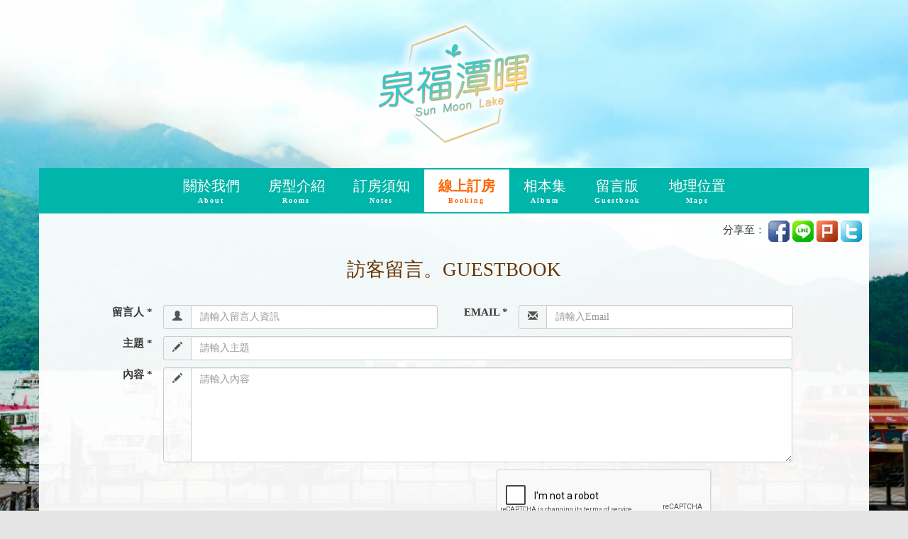

--- FILE ---
content_type: text/html; charset=utf-8
request_url: http://www.twstay.com/RWD2/guestbook.aspx?BNB=tanhuia
body_size: 21940
content:


<!DOCTYPE html>

<html xmlns="http://www.w3.org/1999/xhtml">
<head><meta name="viewport" content="width=device-width, initial-scale=1" /><meta http-equiv="Content-Type" content="text/html; charset=utf-8" /><title>
	南投日月潭民宿 泉福潭暉民宿
</title><meta id="ctl00_meta1" name="keywords" http-equiv="Content-Type" content="南投日月潭民宿,泉福潭暉,時尚,風華,民宿" /><meta id="ctl00_meta2" name="description" http-equiv="Content-Type" content="踏入潭暉，簡單空間裡的幾處華麗點綴，表現出時尚雅緻的設計風格；溫馨、浪漫、雅緻的氛圍以及頂級豪華的住宿享受，潭暉讓您一次擁有。" />

    <script type="application/x-javascript"> addEventListener("load", function() { setTimeout(hideURLbar, 0); }, false); function hideURLbar(){ window.scrollTo(0,1); } </script>
    <script type="text/javascript" src="../RWDCSS/js/modernizr-2.6.2.min.js"></script>
  <!---  <script type="text/javascript" src="../RWDCSS/js/master.js"></script>-->
    <link href="../RWDCSS/css/RWD2/bootstrap.css" rel="stylesheet" type="text/css" media="all" /><link href="../RWDCSS/css/RWD2/animate.css" rel="stylesheet" /><link href="../RWDCSS/css/RWD2/style.css" rel="stylesheet" type="text/css" media="all" />
    
    <script type="text/javascript" src="../RWDCSS/js/RWD2/jquery.min.js"></script>

    <link href="../RWDCSS/css/RWD2/Main.css" rel="stylesheet" /><link href="../RWDCSS/css/RWD2/myStyle.css" rel="stylesheet" /><link href="../RWDCSS/assets/bootstrap/bootstrap-datepicker/css/bootstrap-datepicker.min.css" rel="stylesheet" type="text/css" />

    <!--Fancybox-->
    <link href="../RWDCSS/css/fancybox/jquery.fancybox.css" rel="stylesheet" />
    <script type="text/javascript">
        var query = Modernizr.mq('(max-width: 768px)');
        
        if (query) {

            document.cookie = 'Modernizr=T';
        }
        else {

            document.cookie = 'Modernizr=F';
        }

        
        
        </script>
    <style>
        #divLoading {
            width: 100%; 
            position: absolute; 
            z-index: 99999;
            /*width: 300px;
            margin:0 auto; 
            text-align:center;*/
        }

        #divLoading img {
            background-color: #FFF; 
            border-radius: 10px; 
            width: 300px; 
            height: auto;
            margin:15% auto;
        }
        .booking , .preferential {
            font-weight:700;
        }
        
    </style>
    <!-- Global site tag (gtag.js) - Google Analytics -->
    <script async src="https://www.googletagmanager.com/gtag/js?id=UA-45609833-1"></script>
    <script>
      window.dataLayer = window.dataLayer || [];
      function gtag(){dataLayer.push(arguments);}
      gtag('js', new Date());

      gtag('config', 'UA-45609833-1');
    </script>


    
    <link href="../RWDCSS/css/RWD2/BG.css" rel="stylesheet" />
    <script src='https://www.google.com/recaptcha/api.js'></script>
    <style>
        /*html, body {
            width: 100%;
            height: 100vh;
            height: 100%;
        }*/

        



        /*html, body {
            width: 100%;
            height: 100vh;
            height: 100%;
        }

        .body {
            position: relative;
            background: url(images/slider/indexH0.jpg) no-repeat 50% 50%;
            background-size: cover;
        }


        #bodyMask {
            background: rgba(0,0,0,0.6) repeat;
            width: 100%;
            height: 100%;
            z-index: -1;
            position: fixed;
        }

        .wrapper {
            width: 100%;
            height: 100%;
            position: relative;
            z-index: 3;
        }

        .header {
            padding: 0;
        }

        .logo {
            position: absolute;
            top: 20px;
            left: 40%;
            z-index: 100;
        }*/



        .GB {
            width: 95%;
            margin: 0 auto;
        }




        /* ----- 留言版開始 ----- */
        /*.form-group { color: black;}*/
        #txtCheck {
            color: #333;
        }

        .form-group div {
            padding-bottom: 5px;
        }

        .form-horizontal .control-label {
            text-align: right;
            padding-right: 5px;
        }

        .msg-title {
            margin-right: 0px;
            padding-right: 0px;
            text-align: right;
        }

        .GB .row {
            margin-right: 0px;
        }

        .feedback-form .form-group label {
            padding-left: 0px;
            padding-right: 0px;
            text-align: right;
        }

        .divGBook {
            background-color: white;
            position: relative;
            height: 500px;
            overflow-y: auto;
            padding-top: 20px;
            margin-top: 20px;
            border-radius: 3px;
            color: #333;
        }

        .btnSend { /*width: 100%;*/
            color: white;
            background-color: #1D81CD;
            padding: 5px 15px;
            margin: 10px;
        }

        .GB {
            width: 85%;
            margin: 0 auto;
        }

        @media screen and (min-width:768px) {
            .screct {
                text-align: right;
            }

                .screct .GB_msg {
                    display: inline-block;
                }
        }

        @media screen and (max-width:480px) {
            .screct .GB_msg {
                width: 100%;
                text-align: right;
                padding-left: 0px;
                padding-right: 0px;
            }

            .box_4_wrapper {
                padding: 0px 0px 30px;
            }
        }

        @media screen and (max-width:768px) {
            .GB {
                width: 100%;
                margin: 0 auto;
            }
        }


        .input-group-addon {
            vertical-align: top;
        }

        /* ----- 留言版結束 ----- */
        #ctl00_up1 {
            width:100% !important;
        }

    </style>
</head>
<body>
    
    
    
    
    
    

    <form name="aspnetForm" method="post" action="./guestbook.aspx?BNB=tanhuia" id="aspnetForm">
<div>
<input type="hidden" name="__EVENTTARGET" id="__EVENTTARGET" value="" />
<input type="hidden" name="__EVENTARGUMENT" id="__EVENTARGUMENT" value="" />
<input type="hidden" name="__VIEWSTATE" id="__VIEWSTATE" value="/wEPDwUJNTI5OTk2MDAyD2QWAmYPZBYKAgEPZBYGAgMPFgIeB2NvbnRlbnQFN+WNl+aKleaXpeaciOa9reawkeWuvyzms4nnpo/[base64]/Qk5CPXRhbmh1aWEnPumXnOaWvOaIkeWAkTxiPkFib3V0PC9iPjwvYT48L2xpPjxsaT48YSBocmVmPSdicmFuY2guYXNweD9CTkI9dGFuaHVpYSc+5oi/5Z6L5LuL57S5PGI+Um9vbXM8L2I+PC9hPjwvbGk+PGxpPjxhIGhyZWY9J25vdGUuYXNweD9CTkI9dGFuaHVpYSc+6KiC5oi/[base64]/[base64]/lp5BkZAIFDw8WAh8JBRXoq4vllY/lj6/ku6XljIXmo5/ll45kZAIHDw8WAh8JBTwxMi8zMCAxMOWkp+S4ieWwj+acieWMheajn+acjeWLmeWXju+8n+iBr+e1oembu+ipsTA5MjI3NTU2OTNkZAILDw8WAh8JBSTmgqjlpb06PGJyLz7nhKHljIXmo5/[base64]/5Y+v5Lul6aCQ6KiC5ZOm772e5b6e57ea5LiK6KiC5oi/5LiK55qE56m65oi/6KGo5Y+v5Lul5p+l6Kmi5Yiw55W25pel55qE5oi/5rOB6Lef5oi/5YO55ZOm772e5q2h6L+O6KiC5oi/[base64]/6ZaT5pW46LyD5aSa77yM5Yqg5LiK5pep6aSQ6YO95piv5Zyo5LiA5qiT55So6aSQ5omA5Lul5oiR5YCR5rKS5pyJ5YyF5qOf55qE5pyN5YuZ77yM5oKo5Y+v5L6d5oKo6KaB5YWl5L2P55qE5oi/5Z6L6aCQ5a6a5oi/6ZaT44CC6Kyd6Kyd5oKoIWRkAgUPZBYKAgEPDxYCHwkFEzIwMjEvMTAvMTcgMDg6MzE6NDlkZAIDDw8WAh8JBQnlu5blrrbnpaVkZAIFDw8WAh8JBQzljIXmo5/llY/poYxkZAIHDw8WAh8JBSTnp4Hlr4bnlZnoqIDvvIzlj6rmnInniYjkuLvog73nnIvopotkZAILDw8WAh8JBbIB5oKo5aW9Ojxici8+5b6I5oqx5q2J77yM5Zug54K65peF5bqX5oi/6ZaT5pW46LyD5aSa77yM5Yqg5LiK5pep6aSQ6YO95piv5Zyo5LiA5qiT55So6aSQ5omA5Lul5oiR5YCR5rKS5pyJ5YyF5qOf55qE5pyN5YuZ77yM5oKo5Y+v5L6d5oKo6KaB5YWl5L2P55qE5oi/5Z6L6aCQ5a6a5oi/6ZaT44CC6Kyd6Kyd5oKoIWRkAgYPZBYKAgEPDxYCHwkFEzIwMjEvMTAvMTYgMTk6NTM6NTlkZAIDDw8WAh8JBQnlu5blrrbnpaVkZAIFDw8WAh8JBQzljIXmo5/llY/poYxkZAIHDw8WAh8JBSTnp4Hlr4bnlZnoqIDvvIzlj6rmnInniYjkuLvog73nnIvopotkZAILDw8WAh8JBTnmgqjlpb3vvIzoq4vllY/kvaDlgJHlub7lgIvkurropoHkvY/vvJ/pnIDopoHlub7plpPmiL/[base64]/g+aXhemBiuijnOWKqe+8jOS9humgiOS+humbu+ioguaIv++8m+WPpuWboOeCuuWuieW/g+aXhemBiuijnOWKqea0u+WLlee2k+iyu+eUseWQhOe4o+W4guaUv+W6nOWvqeaguO+8jOWQhOe4o+W4gueahOijnOWKqeasvuacieWFtumZkOmhje+8jOS4jeS/neitieS4gOWumuiDveS6q+WPl+WIsOijnOWKqeWEquaDoO+8jOaCqOWPr+aWvOi8g+aOpei/[base64]/[base64]/6ZaT5ZWP6aGMZGQCBw8PFgIfCQUk56eB5a+G55WZ6KiA77yM5Y+q5pyJ54mI5Li76IO955yL6KaLZGQCCw8PFgIfCQV65oKo5aW9Ojxici8+5oiR5YCR5oi/6ZaT6YO95LiN5aSn77yM5L2G5YWl5L2P5YWt5Lq65oi/5piv5Ymb5aW955qE77ybPGJyLz5B6aSo5YWt5Lq65oi/5bmz5pelJDMwMDDlkKvml6nppJDvvIzlhajljIV+PGJyLz5kZAILD2QWCgIBDw8WAh8JBRMyMDE2LzEyLzI1IDIyOjQwOjE4ZGQCAw8PFgIfCQUD5pS/ZGQCBQ8PFgIfCQUM5Lq65pW45ZWP6aGMZGQCBw8PFgIfCQUk56eB5a+G55WZ6KiA77yM5Y+q5pyJ54mI5Li76IO955yL6KaLZGQCCw8PFgIfCQW8AuaCqOWlvTo8YnIvPjIvMTfmmJ/mnJ/kupRB6aSo5YWt5Lq65oi/JDMwMDDvvIw25L2N5aSn5Lq6IOS4ieS9jeWwj+aci+WPi+WFsTnkvY3vvIzliqDkurrpnIDlj6blpJbmlLbosrskNzAwL+S6uijkuI3liqDluorvvIzliqDmo4nooqvjgIHmnpXpoK3jgIHnm6XmtJfnlKjlhbflj4rml6nppJAp77yM5Zug54K65oi/6ZaT6YO95LiN5aSn77yM5bqK5Z6L5piv5LiA6Iis5qiZ5rqW6ZuZ5Lq65bqK77yM5bu66K2w5oKo5Y+v5Yqg6KiC5LiA6ZaT6ZuZ5Lq65oi/[base64]/vvIzmnInmlLbliLDoqILllq7nsKHoqIrot59NYWls5bCx5piv5Luj6KGo6KiC5oi/5oiQ5Yqf5ZuJfuaIv+mWk+S5n+acg+eCuuaCqOmgkOeVmeS4i+S+hn7mraHov47kvobnjqnlk6Z+Xl5+ZGQCBw8WAh8GBb4CPHVsIGNsYXNzPSdMaW5rQksnPjxhIGhyZWY9ImphdmFzY3JpcHQ6Ym9va2luZ09wZW4oJy4uL1JXRGlmcmFtZS9pZnJhbWUxLmFzcHg/Qk5CPXRhbmh1aWF8Jk9yZGVyVHlwZT0yJlJJRD1SV0QyJyw1MDAsIDUwMCkiID48aW1nIHNyYz0nLi4vUldEQ1NTL2ltZy9pY29uL2ExLnBuZyc+PC9hPjxhIGhyZWY9ImphdmFzY3JpcHQ6Ym9va2luZ09wZW4oJy4uL1JXRGlmcmFtZS9pZnJhbWUxLmFzcHg/[base64]/lnovku4vntLk8L2E+PC9saT48bGk+PGEgaHJlZj0nbm90ZS5hc3B4P0JOQj10YW5odWlhJz7oqILmiL/[base64]/[base64]/[base64]/[base64]/[base64]/cGFyYTM9TWdBd0FESUFOZ0F2QURBQU1nQXZBRElBTndBPSZwYXJhND1NZ0F3QURJQU5nQXZBREFBTWdBdkFESUFPQUE9JyB0YXJnZXQ9J19ibGFuayc+MjI45YGH5pyfPC9hPjwvbGk+IDxsaT48YSBocmVmPSdodHRwczovL3R3c3RheS5jb20vbmFudG91LmFzcHg/cGFyYTM9TWdBd0FESUFOZ0F2QURBQU5BQXZBREFBTXdBPSZwYXJhND1NZ0F3QURJQU5nQXZBREFBTkFBdkFEQUFOQUE9JyB0YXJnZXQ9J19ibGFuayc+5riF5piO56+APC9hPjwvbGk+IDxsaT48YSBocmVmPSdodHRwczovL3R3c3RheS5jb20vbmFudG91LmFzcHg/[base64]/[base64]/6YWN57ay6KO95L2c57at6K23IDwvcD5kGAEFHl9fQ29udHJvbHNSZXF1aXJlUG9zdEJhY2tLZXlfXxYBBSJjdGwwMCRDb250ZW50UGxhY2VIb2xkZXIxJGNiU2NyZWN0Y6RDYCUNBkFdBVfMPqm1hHbwKUjSJjodpqs9GnABxks=" />
</div>

<script type="text/javascript">
//<![CDATA[
var theForm = document.forms['aspnetForm'];
if (!theForm) {
    theForm = document.aspnetForm;
}
function __doPostBack(eventTarget, eventArgument) {
    if (!theForm.onsubmit || (theForm.onsubmit() != false)) {
        theForm.__EVENTTARGET.value = eventTarget;
        theForm.__EVENTARGUMENT.value = eventArgument;
        theForm.submit();
    }
}
//]]>
</script>


<script src="/RWD2/WebResource.axd?d=fueMKYwEAK2H8iSHrrlSJo9Ht66OEVBELSRRlARE3ep1csiDYUWSljFEsxrz88XbQgOJkch0wxihuBtnKtkrzvmixStmdgCT7kZJyRBI-oA1&amp;t=638902059720898773" type="text/javascript"></script>


<script src="/RWD2/ScriptResource.axd?d=1SPIusry7yxmpk-tVySuCKTz7rBWu3WXXqLv9b92ZxyzkHa1cxsnWi5T4T6AvYOFTjmSL1JdiLnrgVoRMuCT6cl0GWiIuWTdTLjHfGB6pps46ICnq6IEu1yHsW5OALVypvo27rXSf8bGyOemoaNwfiPyVI5Q0XKVMR0zzx-lNlRANh6LroocGZvgSGrLUbZF0&amp;t=32e5dfca" type="text/javascript"></script>
<script type="text/javascript">
//<![CDATA[
if (typeof(Sys) === 'undefined') throw new Error('ASP.NET Ajax 用戶端架構無法載入。');
//]]>
</script>

<script src="/RWD2/ScriptResource.axd?d=TGTMtf2JKZz4T5HA7HWDibt6ozVMl29BJTD1hTq6cyCVXdMoMGdBNgt8L1unl3cvGBMXxUsisiiukdxiLa4hcGh6OJMQFTGYj7eKEVbcwwpK2StrOp94QPIiUvwLLVjX_Afh_CmaapYcnXwU8X_D2P06zp8hDfYdCRkH34Whx1VLIErDvRLPmcJJiScrLDVp0&amp;t=32e5dfca" type="text/javascript"></script>
<div>

	<input type="hidden" name="__VIEWSTATEGENERATOR" id="__VIEWSTATEGENERATOR" value="F063B6A3" />
	<input type="hidden" name="__EVENTVALIDATION" id="__EVENTVALIDATION" value="/wEdACJvIwolxEs10gvc6BUXBWleLPgDaqa5zCL1xbpfRwAYIDBzbuM1MPAFrVuDt/ZNZq3TSxz7BklxaAEtwMnWt5GG+30UsEGVZZcDJMLkmO+LUXidodMR4FRlL66KtLlobkDXjSpRTw2tu55QhTDAFPbMcqgSfudIDJKCHFntpxcaEEC9Rl2+Sr83+I+cV8DTwRExPxSj5goMoYnVqczb0GhrKzkkPiHv//bZllVm2XfmsJtSZdFSwMu/vSiy7wxtO+G3M4/lIGRkVtIBGzZIFjs981jpBgc/[base64]/d3ngTkpWGVp+Ojg11c01KNC2WmtGsRfO4wPRVAo3Sg95MB64E0dNDFl4fhmSgYOYwM2ePZ3AxSbs8/n6XZDJ4JByJK+w/gS8g28Bx9xLAej5dfszhyFGfqMF+RqcHZHyn4KaMenlI794=" />
</div>
	<script type="text/javascript">
//<![CDATA[
Sys.WebForms.PageRequestManager._initialize('ctl00$sm1', 'aspnetForm', ['tctl00$up1',''], [], [], 90, 'ctl00');
//]]>
</script>



        <input type="hidden" name="ctl00$HF_masterbnbid" id="ctl00_HF_masterbnbid" value="MYC160350" />

        <div id="ctl00_body" class="body" style="background:url(https://twstay.com/management/img/MYC160350/bgrwd/RWD2_BG.jpg) no-repeat 50% 50%;;background-size:cover;"></div>
        <div id="bodyMask"></div>
        <!-- 串DB -->
        <!-- bgMask -->

        <div class="wrapper">
            <div class="header">
                <div class="container">
                    <div id="ctl00_logo" class="logo wow bounceInDown"><a href='index.aspx?BNB=tanhuia'><img id ='logo_img' alt='logo' src='https://twstay.com/management/img/MYC160350/logo/logo.png' /></a></div>
                </div>
            </div>
            <!-- header end -->

            <div class="box_4">
                <div class="container" style="padding: 0;">
                    <div class="nav_bar wow slideInDown" data-wow-delay="0.5s">
                        <div class="container-fluid">
                            <div class="h_menu4">
                                <a class="toggleMenu" href="#"><span class="glyphicon glyphicon-menu-hamburger"></span>選單 Menu</a>
                                <ul id="ctl00_navMenu" class="nav"><li><a href='index.aspx?BNB=tanhuia'>關於我們<b>About</b></a></li><li><a href='branch.aspx?BNB=tanhuia'>房型介紹<b>Rooms</b></a></li><li><a href='note.aspx?BNB=tanhuia'>訂房須知<b>Notes</b></a></li><li><a class="booking" href="javascript:bookingOpen('../RWDiframe/iframe1.aspx?BNB=tanhuia|&OrderType=2&RID=RWD2',500, 500)" >線上訂房<b>Booking</b></a></li><li><a href='album.aspx?BNB=tanhuia'>相本集<b>Album</b></a></li><li><a href='guestbook.aspx?BNB=tanhuia'>留言版<b>Guestbook</b></a></li><li><a href='map.aspx?BNB=tanhuia'>地理位置<b>Maps</b></a></li></ul>
                                <script type="text/javascript" src="../RWDCSS/js/RWD2/nav.js"></script>
                            </div>
                        </div>
                    </div>
                </div>
                <!-- .nav_bar end -->
                <div class="clearfix"></div>

                <div class="container box_4_wrapper">
                    <div id="ctl00_up1">
	

                            <div id="ctl00_divshare" class=" wow slideInDown" data-wow-delay="0.5s" style="padding:5px 5px 5px 5px ; text-align:right ;visibility: visible; animation-delay: 0.5s; animation-name: slideInDown;">
                                 分享至：
                                <a style="text-decoration:none" href="javascript:summary=document.title; void window.open('http://www.facebook.com/sharer.php?u='+encodeURIComponent(location.href)+'&p[title]='+encodeURIComponent(document.title)+'&p[summary]='+encodeURIComponent(summary))">
                                        <img src="../RWDCSS/img/icon/facebook.png" alt="facebook" style="width:30px" />
                                    </a>
                                <a style="text-decoration:none" href="javascript:void window.open('http://line.naver.jp/R/msg/text/?'+encodeURIComponent(document.title)+'  '+encodeURIComponent(location.href) )">
                                    <img src="../RWDCSS/img/icon/line.png" alt="line" style="width:30px" />
                                </a>
                                <a style="text-decoration:none" href="javascript:void window.open('http://www.plurk.com/?qualifier=shares&status='+encodeURIComponent(location.href)+' ('+encodeURIComponent(document.title)+')')">
                                    <img src="../RWDCSS/img/icon/plurk.png" alt="plurk" style="width:30px" />
                                </a>
                                <a style="text-decoration:none" href="javascript:javascript:void window.open('http://twitter.com/home?status='+encodeURIComponent(location.href)+' '+encodeURIComponent(document.title))">
                                    <img src="../RWDCSS/img/icon/twitter.png" alt="twitter" style="width:30px" />
                                </a>
                            </div>

                    		
    
    


    <h3 class="wow slideInDown" data-wow-delay="0.5s">訪客留言。Guestbook</h3>

    <div class="roomLists wow fadeInUp" data-wow-delay="1s">
        <div id="up1">
            <div class="content">
                <div class="GB">
                    <div id="ctl00_ContentPlaceHolder1_GB_Input1" class="row">
                        <div class="feedback-form">
                            <form class="form-horizontal">
                                <div class="form-group">
                                    <label class="col-xs-3 col-sm-2 col-md-1 control-label" for="fullname">留言人 *</label>
                                    <div class="col-xs-9 col-sm-10 col-md-5">
                                        <div class="input-group">
                                            <div class="input-group-addon">
                                                <span class="glyphicon glyphicon-user"></span>
                                            </div>
                                            <input name="ctl00$ContentPlaceHolder1$txtGuest" type="text" id="ctl00_ContentPlaceHolder1_txtGuest" class="form-control" placeholder="請輸入留言人資訊" />
                                        </div>
                                    </div>

                                </div>
                                <div class="form-group">
                                    <label class="col-xs-3 col-sm-2 col-md-1 control-label" for="password">EMAIL *</label>
                                    <div class="col-xs-9 col-sm-10 col-md-5">
                                        <div class="input-group">
                                            <div class="input-group-addon">
                                                <span class="glyphicon glyphicon glyphicon-envelope"></span>
                                            </div>
                                            <input name="ctl00$ContentPlaceHolder1$txtMail" type="text" id="ctl00_ContentPlaceHolder1_txtMail" class="form-control" placeholder="請輸入Email" />
                                        </div>

                                    </div>
                                </div>

                                <div class="form-group">
                                    <label class="col-xs-3 col-sm-2 col-md-1 control-label" for="title">主題 *</label>
                                    <div class="col-xs-9 col-sm-10 col-md-11">
                                        <div class="input-group">
                                            <div class="input-group-addon">
                                                <span class="glyphicon glyphicon glyphicon glyphicon-pencil"></span>
                                            </div>
                                            <input name="ctl00$ContentPlaceHolder1$txtSubject" type="text" id="ctl00_ContentPlaceHolder1_txtSubject" class="form-control" placeholder="請輸入主題" />
                                        </div>
                                    </div>
                                </div>

                                <div class="form-group">
                                    <label class="col-xs-3 col-sm-2 col-md-1 control-label" for="message">內容 *</label>
                                    <div class="col-xs-9 col-sm-10 col-md-11">
                                        <div class="input-group">
                                            <div class="input-group-addon">
                                                <span class="glyphicon glyphicon glyphicon glyphicon-pencil"></span>
                                            </div>
                                            <textarea name="ctl00$ContentPlaceHolder1$txtContent" rows="6" cols="20" id="ctl00_ContentPlaceHolder1_txtContent" class="form-control" placeholder="請輸入內容">
</textarea>
                                        </div>
                                    </div>
                                </div>

                                <div class="form-group">
                                    <div class="col-xs-12 screct">
                                        <div class="GB_msg">
                                            <label class="control-label" for="message">私密留言</label>
                                            <input id="ctl00_ContentPlaceHolder1_cbScrect" type="checkbox" name="ctl00$ContentPlaceHolder1$cbScrect" />
                                        </div>

                                        <div class="GB_msg">
                                            <div class="g-recaptcha" data-sitekey="6Le-TPAUAAAAAAWvjHswicPb4Gz75NsQbc7YVjNJ"></div>
                                        </div>
                                        <div class="GB_msg">
                                            <input type="submit" name="ctl00$ContentPlaceHolder1$btnSend" value="留言送出" id="ctl00_ContentPlaceHolder1_btnSend" class="btnCorner3 vhCente  btnSend" />
                                            <span id="ctl00_ContentPlaceHolder1_labMsg"></span>
                                        </div>
                                    </div>
                                </div>
                            </form>
                        </div>
                    </div>


                    <div id="ctl00_ContentPlaceHolder1_divGBook" class="row divGBook" style="margin: 0 auto;border:1px solid #000000;">
                        <table id="ctl00_ContentPlaceHolder1_dl1" cellspacing="0" border="0" style="border-collapse:collapse;width:98%;margin:0 auto;">
		<tr>
			<td class="border2 ">
                                <div class="container-fluid">
                                    <div class="row">
                                        <div class="col-xs-12 col-sm-12 text-right pd_0">
                                            <span id="ctl00_ContentPlaceHolder1_dl1_ctl00_labCDate" class="color1">2025/12/07 20:14:51</span>
                                        </div>
                                        <div class="col-xs-3 col-sm-2 col-md-1 text-right pd_0">
                                            <span class="color1">訪客：</span>
                                        </div>
                                        <div class="col-xs-9 col-sm-10 pd_0">
                                            <span id="ctl00_ContentPlaceHolder1_dl1_ctl00_labName" class="color2 text-right">王小姐</span>
                                        </div>

                                    </div>
                                    <div class="row">
                                        <div class="col-xs-3 col-sm-2 col-md-1 text-right pd_0">
                                            <span class="color1">主題：</span>
                                        </div>
                                        <div class="col-xs-9 col-sm-10 col-md-11 pd_0">
                                            <span id="ctl00_ContentPlaceHolder1_dl1_ctl00_labSubject" class="color3" style="color:#3291E9;">房價</span>
                                        </div>
                                    </div>
                                    <div class="row">
                                        <div class="col-xs-3 col-sm-2 col-md-1 text-right pd_0">
                                            <span class="color1">內容：</span>
                                        </div>
                                        <div class="col-xs-9 col-sm-10 col-md-11 pd_0 txt_jus">
                                            <span id="ctl00_ContentPlaceHolder1_dl1_ctl00_labContent" class="color4 ">私密留言，只有版主能看見</span>
                                            <input type="hidden" name="ctl00$ContentPlaceHolder1$dl1$ctl00$hiMsgType" id="ctl00_ContentPlaceHolder1_dl1_ctl00_hiMsgType" value="2" />
                                        </div>
                                    </div>
                                    <div class="row">
                                        <div class="col-xs-3 col-sm-2 col-md-1 text-right pd_0">
                                            <span class="color1">回覆：</span>
                                        </div>
                                        <div class="col-xs-9 col-sm-10 col-md-11 pd_0  txt_jus">
                                            <span id="ctl00_ContentPlaceHolder1_dl1_ctl00_labReContent" class="color4" style="color:#FF6600;">過年期間，價格無法優惠，謝謝詢問。</span>
                                            <input type="hidden" name="ctl00$ContentPlaceHolder1$dl1$ctl00$hiMYC_Check" id="ctl00_ContentPlaceHolder1_dl1_ctl00_hiMYC_Check" value="Y" />
                                        </div>
                                    </div>
                                </div>
                            </td>
		</tr><tr>
			<td class="border2 ">
                                <div class="container-fluid">
                                    <div class="row">
                                        <div class="col-xs-12 col-sm-12 text-right pd_0">
                                            <span id="ctl00_ContentPlaceHolder1_dl1_ctl01_labCDate" class="color1">2023/10/23 08:57:28</span>
                                        </div>
                                        <div class="col-xs-3 col-sm-2 col-md-1 text-right pd_0">
                                            <span class="color1">訪客：</span>
                                        </div>
                                        <div class="col-xs-9 col-sm-10 pd_0">
                                            <span id="ctl00_ContentPlaceHolder1_dl1_ctl01_labName" class="color2 text-right">章小姐</span>
                                        </div>

                                    </div>
                                    <div class="row">
                                        <div class="col-xs-3 col-sm-2 col-md-1 text-right pd_0">
                                            <span class="color1">主題：</span>
                                        </div>
                                        <div class="col-xs-9 col-sm-10 col-md-11 pd_0">
                                            <span id="ctl00_ContentPlaceHolder1_dl1_ctl01_labSubject" class="color3" style="color:#3291E9;">請問可以包棟嗎</span>
                                        </div>
                                    </div>
                                    <div class="row">
                                        <div class="col-xs-3 col-sm-2 col-md-1 text-right pd_0">
                                            <span class="color1">內容：</span>
                                        </div>
                                        <div class="col-xs-9 col-sm-10 col-md-11 pd_0 txt_jus">
                                            <span id="ctl00_ContentPlaceHolder1_dl1_ctl01_labContent" class="color4 ">12/30 10大三小有包棟服務嗎？聯絡電話0922755693</span>
                                            <input type="hidden" name="ctl00$ContentPlaceHolder1$dl1$ctl01$hiMsgType" id="ctl00_ContentPlaceHolder1_dl1_ctl01_hiMsgType" value="1" />
                                        </div>
                                    </div>
                                    <div class="row">
                                        <div class="col-xs-3 col-sm-2 col-md-1 text-right pd_0">
                                            <span class="color1">回覆：</span>
                                        </div>
                                        <div class="col-xs-9 col-sm-10 col-md-11 pd_0  txt_jus">
                                            <span id="ctl00_ContentPlaceHolder1_dl1_ctl01_labReContent" class="color4" style="color:#FF6600;">您好:<br/>無包棟服務。謝謝</span>
                                            <input type="hidden" name="ctl00$ContentPlaceHolder1$dl1$ctl01$hiMYC_Check" id="ctl00_ContentPlaceHolder1_dl1_ctl01_hiMYC_Check" value="Y" />
                                        </div>
                                    </div>
                                </div>
                            </td>
		</tr><tr>
			<td class="border2 ">
                                <div class="container-fluid">
                                    <div class="row">
                                        <div class="col-xs-12 col-sm-12 text-right pd_0">
                                            <span id="ctl00_ContentPlaceHolder1_dl1_ctl02_labCDate" class="color1">2023/10/12 20:15:16</span>
                                        </div>
                                        <div class="col-xs-3 col-sm-2 col-md-1 text-right pd_0">
                                            <span class="color1">訪客：</span>
                                        </div>
                                        <div class="col-xs-9 col-sm-10 pd_0">
                                            <span id="ctl00_ContentPlaceHolder1_dl1_ctl02_labName" class="color2 text-right">陳青萍</span>
                                        </div>

                                    </div>
                                    <div class="row">
                                        <div class="col-xs-3 col-sm-2 col-md-1 text-right pd_0">
                                            <span class="color1">主題：</span>
                                        </div>
                                        <div class="col-xs-9 col-sm-10 col-md-11 pd_0">
                                            <span id="ctl00_ContentPlaceHolder1_dl1_ctl02_labSubject" class="color3" style="color:#3291E9;">6人房</span>
                                        </div>
                                    </div>
                                    <div class="row">
                                        <div class="col-xs-3 col-sm-2 col-md-1 text-right pd_0">
                                            <span class="color1">內容：</span>
                                        </div>
                                        <div class="col-xs-9 col-sm-10 col-md-11 pd_0 txt_jus">
                                            <span id="ctl00_ContentPlaceHolder1_dl1_ctl02_labContent" class="color4 ">113／2／12<br/>6人房價多少？<br/>有早餐嗎？<br/>2台機車1台汽車有停車場？</span>
                                            <input type="hidden" name="ctl00$ContentPlaceHolder1$dl1$ctl02$hiMsgType" id="ctl00_ContentPlaceHolder1_dl1_ctl02_hiMsgType" value="1" />
                                        </div>
                                    </div>
                                    <div class="row">
                                        <div class="col-xs-3 col-sm-2 col-md-1 text-right pd_0">
                                            <span class="color1">回覆：</span>
                                        </div>
                                        <div class="col-xs-9 col-sm-10 col-md-11 pd_0  txt_jus">
                                            <span id="ctl00_ContentPlaceHolder1_dl1_ctl02_labReContent" class="color4" style="color:#FF6600;">6人房$6500起(不含早).早餐另購$120/位,有配合收費停車場汽車$200/台</span>
                                            <input type="hidden" name="ctl00$ContentPlaceHolder1$dl1$ctl02$hiMYC_Check" id="ctl00_ContentPlaceHolder1_dl1_ctl02_hiMYC_Check" value="Y" />
                                        </div>
                                    </div>
                                </div>
                            </td>
		</tr><tr>
			<td class="border2 ">
                                <div class="container-fluid">
                                    <div class="row">
                                        <div class="col-xs-12 col-sm-12 text-right pd_0">
                                            <span id="ctl00_ContentPlaceHolder1_dl1_ctl03_labCDate" class="color1">2022/08/22 22:43:01</span>
                                        </div>
                                        <div class="col-xs-3 col-sm-2 col-md-1 text-right pd_0">
                                            <span class="color1">訪客：</span>
                                        </div>
                                        <div class="col-xs-9 col-sm-10 pd_0">
                                            <span id="ctl00_ContentPlaceHolder1_dl1_ctl03_labName" class="color2 text-right">莊湘琴</span>
                                        </div>

                                    </div>
                                    <div class="row">
                                        <div class="col-xs-3 col-sm-2 col-md-1 text-right pd_0">
                                            <span class="color1">主題：</span>
                                        </div>
                                        <div class="col-xs-9 col-sm-10 col-md-11 pd_0">
                                            <span id="ctl00_ContentPlaceHolder1_dl1_ctl03_labSubject" class="color3" style="color:#3291E9;">日期價錢</span>
                                        </div>
                                    </div>
                                    <div class="row">
                                        <div class="col-xs-3 col-sm-2 col-md-1 text-right pd_0">
                                            <span class="color1">內容：</span>
                                        </div>
                                        <div class="col-xs-9 col-sm-10 col-md-11 pd_0 txt_jus">
                                            <span id="ctl00_ContentPlaceHolder1_dl1_ctl03_labContent" class="color4 ">10/8-10/10 兩晚價錢 還有民宿嗎 兩間兩人房</span>
                                            <input type="hidden" name="ctl00$ContentPlaceHolder1$dl1$ctl03$hiMsgType" id="ctl00_ContentPlaceHolder1_dl1_ctl03_hiMsgType" value="1" />
                                        </div>
                                    </div>
                                    <div class="row">
                                        <div class="col-xs-3 col-sm-2 col-md-1 text-right pd_0">
                                            <span class="color1">回覆：</span>
                                        </div>
                                        <div class="col-xs-9 col-sm-10 col-md-11 pd_0  txt_jus">
                                            <span id="ctl00_ContentPlaceHolder1_dl1_ctl03_labReContent" class="color4" style="color:#FF6600;">您好，目前都還有房可以預訂哦～從線上訂房上的空房表可以查詢到當日的房況跟房價哦～歡迎訂房</span>
                                            <input type="hidden" name="ctl00$ContentPlaceHolder1$dl1$ctl03$hiMYC_Check" id="ctl00_ContentPlaceHolder1_dl1_ctl03_hiMYC_Check" value="Y" />
                                        </div>
                                    </div>
                                </div>
                            </td>
		</tr><tr>
			<td class="border2 ">
                                <div class="container-fluid">
                                    <div class="row">
                                        <div class="col-xs-12 col-sm-12 text-right pd_0">
                                            <span id="ctl00_ContentPlaceHolder1_dl1_ctl04_labCDate" class="color1">2021/10/18 00:44:56</span>
                                        </div>
                                        <div class="col-xs-3 col-sm-2 col-md-1 text-right pd_0">
                                            <span class="color1">訪客：</span>
                                        </div>
                                        <div class="col-xs-9 col-sm-10 pd_0">
                                            <span id="ctl00_ContentPlaceHolder1_dl1_ctl04_labName" class="color2 text-right">陳小姐</span>
                                        </div>

                                    </div>
                                    <div class="row">
                                        <div class="col-xs-3 col-sm-2 col-md-1 text-right pd_0">
                                            <span class="color1">主題：</span>
                                        </div>
                                        <div class="col-xs-9 col-sm-10 col-md-11 pd_0">
                                            <span id="ctl00_ContentPlaceHolder1_dl1_ctl04_labSubject" class="color3" style="color:#3291E9;">包棟</span>
                                        </div>
                                    </div>
                                    <div class="row">
                                        <div class="col-xs-3 col-sm-2 col-md-1 text-right pd_0">
                                            <span class="color1">內容：</span>
                                        </div>
                                        <div class="col-xs-9 col-sm-10 col-md-11 pd_0 txt_jus">
                                            <span id="ctl00_ContentPlaceHolder1_dl1_ctl04_labContent" class="color4 ">您好～<br/>請問12/30、12/31還能包棟嗎？<br/>人數10-11位</span>
                                            <input type="hidden" name="ctl00$ContentPlaceHolder1$dl1$ctl04$hiMsgType" id="ctl00_ContentPlaceHolder1_dl1_ctl04_hiMsgType" value="1" />
                                        </div>
                                    </div>
                                    <div class="row">
                                        <div class="col-xs-3 col-sm-2 col-md-1 text-right pd_0">
                                            <span class="color1">回覆：</span>
                                        </div>
                                        <div class="col-xs-9 col-sm-10 col-md-11 pd_0  txt_jus">
                                            <span id="ctl00_ContentPlaceHolder1_dl1_ctl04_labReContent" class="color4" style="color:#FF6600;">您好:<br/>很抱歉，因為旅店房間數較多，加上早餐都是在一樓用餐所以我們沒有包棟的服務，您可依您要入住的房型預定房間。謝謝您!</span>
                                            <input type="hidden" name="ctl00$ContentPlaceHolder1$dl1$ctl04$hiMYC_Check" id="ctl00_ContentPlaceHolder1_dl1_ctl04_hiMYC_Check" value="Y" />
                                        </div>
                                    </div>
                                </div>
                            </td>
		</tr><tr>
			<td class="border2 ">
                                <div class="container-fluid">
                                    <div class="row">
                                        <div class="col-xs-12 col-sm-12 text-right pd_0">
                                            <span id="ctl00_ContentPlaceHolder1_dl1_ctl05_labCDate" class="color1">2021/10/17 08:31:49</span>
                                        </div>
                                        <div class="col-xs-3 col-sm-2 col-md-1 text-right pd_0">
                                            <span class="color1">訪客：</span>
                                        </div>
                                        <div class="col-xs-9 col-sm-10 pd_0">
                                            <span id="ctl00_ContentPlaceHolder1_dl1_ctl05_labName" class="color2 text-right">廖家祥</span>
                                        </div>

                                    </div>
                                    <div class="row">
                                        <div class="col-xs-3 col-sm-2 col-md-1 text-right pd_0">
                                            <span class="color1">主題：</span>
                                        </div>
                                        <div class="col-xs-9 col-sm-10 col-md-11 pd_0">
                                            <span id="ctl00_ContentPlaceHolder1_dl1_ctl05_labSubject" class="color3" style="color:#3291E9;">包棟問題</span>
                                        </div>
                                    </div>
                                    <div class="row">
                                        <div class="col-xs-3 col-sm-2 col-md-1 text-right pd_0">
                                            <span class="color1">內容：</span>
                                        </div>
                                        <div class="col-xs-9 col-sm-10 col-md-11 pd_0 txt_jus">
                                            <span id="ctl00_ContentPlaceHolder1_dl1_ctl05_labContent" class="color4 ">私密留言，只有版主能看見</span>
                                            <input type="hidden" name="ctl00$ContentPlaceHolder1$dl1$ctl05$hiMsgType" id="ctl00_ContentPlaceHolder1_dl1_ctl05_hiMsgType" value="2" />
                                        </div>
                                    </div>
                                    <div class="row">
                                        <div class="col-xs-3 col-sm-2 col-md-1 text-right pd_0">
                                            <span class="color1">回覆：</span>
                                        </div>
                                        <div class="col-xs-9 col-sm-10 col-md-11 pd_0  txt_jus">
                                            <span id="ctl00_ContentPlaceHolder1_dl1_ctl05_labReContent" class="color4" style="color:#FF6600;">您好:<br/>很抱歉，因為旅店房間數較多，加上早餐都是在一樓用餐所以我們沒有包棟的服務，您可依您要入住的房型預定房間。謝謝您!</span>
                                            <input type="hidden" name="ctl00$ContentPlaceHolder1$dl1$ctl05$hiMYC_Check" id="ctl00_ContentPlaceHolder1_dl1_ctl05_hiMYC_Check" value="Y" />
                                        </div>
                                    </div>
                                </div>
                            </td>
		</tr><tr>
			<td class="border2 ">
                                <div class="container-fluid">
                                    <div class="row">
                                        <div class="col-xs-12 col-sm-12 text-right pd_0">
                                            <span id="ctl00_ContentPlaceHolder1_dl1_ctl06_labCDate" class="color1">2021/10/16 19:53:59</span>
                                        </div>
                                        <div class="col-xs-3 col-sm-2 col-md-1 text-right pd_0">
                                            <span class="color1">訪客：</span>
                                        </div>
                                        <div class="col-xs-9 col-sm-10 pd_0">
                                            <span id="ctl00_ContentPlaceHolder1_dl1_ctl06_labName" class="color2 text-right">廖家祥</span>
                                        </div>

                                    </div>
                                    <div class="row">
                                        <div class="col-xs-3 col-sm-2 col-md-1 text-right pd_0">
                                            <span class="color1">主題：</span>
                                        </div>
                                        <div class="col-xs-9 col-sm-10 col-md-11 pd_0">
                                            <span id="ctl00_ContentPlaceHolder1_dl1_ctl06_labSubject" class="color3" style="color:#3291E9;">包棟問題</span>
                                        </div>
                                    </div>
                                    <div class="row">
                                        <div class="col-xs-3 col-sm-2 col-md-1 text-right pd_0">
                                            <span class="color1">內容：</span>
                                        </div>
                                        <div class="col-xs-9 col-sm-10 col-md-11 pd_0 txt_jus">
                                            <span id="ctl00_ContentPlaceHolder1_dl1_ctl06_labContent" class="color4 ">私密留言，只有版主能看見</span>
                                            <input type="hidden" name="ctl00$ContentPlaceHolder1$dl1$ctl06$hiMsgType" id="ctl00_ContentPlaceHolder1_dl1_ctl06_hiMsgType" value="2" />
                                        </div>
                                    </div>
                                    <div class="row">
                                        <div class="col-xs-3 col-sm-2 col-md-1 text-right pd_0">
                                            <span class="color1">回覆：</span>
                                        </div>
                                        <div class="col-xs-9 col-sm-10 col-md-11 pd_0  txt_jus">
                                            <span id="ctl00_ContentPlaceHolder1_dl1_ctl06_labReContent" class="color4" style="color:#FF6600;">您好，請問你們幾個人要住？需要幾間房？</span>
                                            <input type="hidden" name="ctl00$ContentPlaceHolder1$dl1$ctl06$hiMYC_Check" id="ctl00_ContentPlaceHolder1_dl1_ctl06_hiMYC_Check" value="Y" />
                                        </div>
                                    </div>
                                </div>
                            </td>
		</tr><tr>
			<td class="border2 ">
                                <div class="container-fluid">
                                    <div class="row">
                                        <div class="col-xs-12 col-sm-12 text-right pd_0">
                                            <span id="ctl00_ContentPlaceHolder1_dl1_ctl07_labCDate" class="color1">2020/09/17 16:34:42</span>
                                        </div>
                                        <div class="col-xs-3 col-sm-2 col-md-1 text-right pd_0">
                                            <span class="color1">訪客：</span>
                                        </div>
                                        <div class="col-xs-9 col-sm-10 pd_0">
                                            <span id="ctl00_ContentPlaceHolder1_dl1_ctl07_labName" class="color2 text-right">周雅芬</span>
                                        </div>

                                    </div>
                                    <div class="row">
                                        <div class="col-xs-3 col-sm-2 col-md-1 text-right pd_0">
                                            <span class="color1">主題：</span>
                                        </div>
                                        <div class="col-xs-9 col-sm-10 col-md-11 pd_0">
                                            <span id="ctl00_ContentPlaceHolder1_dl1_ctl07_labSubject" class="color3" style="color:#3291E9;">安心旅遊補助</span>
                                        </div>
                                    </div>
                                    <div class="row">
                                        <div class="col-xs-3 col-sm-2 col-md-1 text-right pd_0">
                                            <span class="color1">內容：</span>
                                        </div>
                                        <div class="col-xs-9 col-sm-10 col-md-11 pd_0 txt_jus">
                                            <span id="ctl00_ContentPlaceHolder1_dl1_ctl07_labContent" class="color4 ">請問你們有配合安心旅遊補助嗎？</span>
                                            <input type="hidden" name="ctl00$ContentPlaceHolder1$dl1$ctl07$hiMsgType" id="ctl00_ContentPlaceHolder1_dl1_ctl07_hiMsgType" value="1" />
                                        </div>
                                    </div>
                                    <div class="row">
                                        <div class="col-xs-3 col-sm-2 col-md-1 text-right pd_0">
                                            <span class="color1">回覆：</span>
                                        </div>
                                        <div class="col-xs-9 col-sm-10 col-md-11 pd_0  txt_jus">
                                            <span id="ctl00_ContentPlaceHolder1_dl1_ctl07_labReContent" class="color4" style="color:#FF6600;">您好:<br/>有配合安心旅遊補助，但須來電訂房；另因為安心旅遊補助活動經費由各縣市政府審核，各縣市的補助款有其限額，不保證一定能享受到補助優惠，您可於較接近入住日期時再來電詢問是否還有補助。謝謝您!</span>
                                            <input type="hidden" name="ctl00$ContentPlaceHolder1$dl1$ctl07$hiMYC_Check" id="ctl00_ContentPlaceHolder1_dl1_ctl07_hiMYC_Check" value="Y" />
                                        </div>
                                    </div>
                                </div>
                            </td>
		</tr><tr>
			<td class="border2 ">
                                <div class="container-fluid">
                                    <div class="row">
                                        <div class="col-xs-12 col-sm-12 text-right pd_0">
                                            <span id="ctl00_ContentPlaceHolder1_dl1_ctl08_labCDate" class="color1">2019/11/01 21:31:53</span>
                                        </div>
                                        <div class="col-xs-3 col-sm-2 col-md-1 text-right pd_0">
                                            <span class="color1">訪客：</span>
                                        </div>
                                        <div class="col-xs-9 col-sm-10 pd_0">
                                            <span id="ctl00_ContentPlaceHolder1_dl1_ctl08_labName" class="color2 text-right">高漢成</span>
                                        </div>

                                    </div>
                                    <div class="row">
                                        <div class="col-xs-3 col-sm-2 col-md-1 text-right pd_0">
                                            <span class="color1">主題：</span>
                                        </div>
                                        <div class="col-xs-9 col-sm-10 col-md-11 pd_0">
                                            <span id="ctl00_ContentPlaceHolder1_dl1_ctl08_labSubject" class="color3" style="color:#3291E9;">停車問題</span>
                                        </div>
                                    </div>
                                    <div class="row">
                                        <div class="col-xs-3 col-sm-2 col-md-1 text-right pd_0">
                                            <span class="color1">內容：</span>
                                        </div>
                                        <div class="col-xs-9 col-sm-10 col-md-11 pd_0 txt_jus">
                                            <span id="ctl00_ContentPlaceHolder1_dl1_ctl08_labContent" class="color4 ">住宿有停車場可停嗎?</span>
                                            <input type="hidden" name="ctl00$ContentPlaceHolder1$dl1$ctl08$hiMsgType" id="ctl00_ContentPlaceHolder1_dl1_ctl08_hiMsgType" value="1" />
                                        </div>
                                    </div>
                                    <div class="row">
                                        <div class="col-xs-3 col-sm-2 col-md-1 text-right pd_0">
                                            <span class="color1">回覆：</span>
                                        </div>
                                        <div class="col-xs-9 col-sm-10 col-md-11 pd_0  txt_jus">
                                            <span id="ctl00_ContentPlaceHolder1_dl1_ctl08_labReContent" class="color4" style="color:#FF6600;">您好，有提供停車空間，但需另外付費哦~歡迎訂房~^^~</span>
                                            <input type="hidden" name="ctl00$ContentPlaceHolder1$dl1$ctl08$hiMYC_Check" id="ctl00_ContentPlaceHolder1_dl1_ctl08_hiMYC_Check" value="Y" />
                                        </div>
                                    </div>
                                </div>
                            </td>
		</tr><tr>
			<td class="border2 ">
                                <div class="container-fluid">
                                    <div class="row">
                                        <div class="col-xs-12 col-sm-12 text-right pd_0">
                                            <span id="ctl00_ContentPlaceHolder1_dl1_ctl09_labCDate" class="color1">2018/04/02 19:19:13</span>
                                        </div>
                                        <div class="col-xs-3 col-sm-2 col-md-1 text-right pd_0">
                                            <span class="color1">訪客：</span>
                                        </div>
                                        <div class="col-xs-9 col-sm-10 pd_0">
                                            <span id="ctl00_ContentPlaceHolder1_dl1_ctl09_labName" class="color2 text-right">琪</span>
                                        </div>

                                    </div>
                                    <div class="row">
                                        <div class="col-xs-3 col-sm-2 col-md-1 text-right pd_0">
                                            <span class="color1">主題：</span>
                                        </div>
                                        <div class="col-xs-9 col-sm-10 col-md-11 pd_0">
                                            <span id="ctl00_ContentPlaceHolder1_dl1_ctl09_labSubject" class="color3" style="color:#3291E9;">價錢問題</span>
                                        </div>
                                    </div>
                                    <div class="row">
                                        <div class="col-xs-3 col-sm-2 col-md-1 text-right pd_0">
                                            <span class="color1">內容：</span>
                                        </div>
                                        <div class="col-xs-9 col-sm-10 col-md-11 pd_0 txt_jus">
                                            <span id="ctl00_ContentPlaceHolder1_dl1_ctl09_labContent" class="color4 ">請問3+1位大人住的話是多少錢呢</span>
                                            <input type="hidden" name="ctl00$ContentPlaceHolder1$dl1$ctl09$hiMsgType" id="ctl00_ContentPlaceHolder1_dl1_ctl09_hiMsgType" value="1" />
                                        </div>
                                    </div>
                                    <div class="row">
                                        <div class="col-xs-3 col-sm-2 col-md-1 text-right pd_0">
                                            <span class="color1">回覆：</span>
                                        </div>
                                        <div class="col-xs-9 col-sm-10 col-md-11 pd_0  txt_jus">
                                            <span id="ctl00_ContentPlaceHolder1_dl1_ctl09_labReContent" class="color4" style="color:#FF6600;">您好:<br/>平日A舘$2400,B舘$4000<br/>假日A舘$4000,B舘$6080</span>
                                            <input type="hidden" name="ctl00$ContentPlaceHolder1$dl1$ctl09$hiMYC_Check" id="ctl00_ContentPlaceHolder1_dl1_ctl09_hiMYC_Check" value="Y" />
                                        </div>
                                    </div>
                                </div>
                            </td>
		</tr><tr>
			<td class="border2 ">
                                <div class="container-fluid">
                                    <div class="row">
                                        <div class="col-xs-12 col-sm-12 text-right pd_0">
                                            <span id="ctl00_ContentPlaceHolder1_dl1_ctl10_labCDate" class="color1">2017/01/14 02:56:14</span>
                                        </div>
                                        <div class="col-xs-3 col-sm-2 col-md-1 text-right pd_0">
                                            <span class="color1">訪客：</span>
                                        </div>
                                        <div class="col-xs-9 col-sm-10 pd_0">
                                            <span id="ctl00_ContentPlaceHolder1_dl1_ctl10_labName" class="color2 text-right">莊平平</span>
                                        </div>

                                    </div>
                                    <div class="row">
                                        <div class="col-xs-3 col-sm-2 col-md-1 text-right pd_0">
                                            <span class="color1">主題：</span>
                                        </div>
                                        <div class="col-xs-9 col-sm-10 col-md-11 pd_0">
                                            <span id="ctl00_ContentPlaceHolder1_dl1_ctl10_labSubject" class="color3" style="color:#3291E9;">房間問題</span>
                                        </div>
                                    </div>
                                    <div class="row">
                                        <div class="col-xs-3 col-sm-2 col-md-1 text-right pd_0">
                                            <span class="color1">內容：</span>
                                        </div>
                                        <div class="col-xs-9 col-sm-10 col-md-11 pd_0 txt_jus">
                                            <span id="ctl00_ContentPlaceHolder1_dl1_ctl10_labContent" class="color4 ">私密留言，只有版主能看見</span>
                                            <input type="hidden" name="ctl00$ContentPlaceHolder1$dl1$ctl10$hiMsgType" id="ctl00_ContentPlaceHolder1_dl1_ctl10_hiMsgType" value="2" />
                                        </div>
                                    </div>
                                    <div class="row">
                                        <div class="col-xs-3 col-sm-2 col-md-1 text-right pd_0">
                                            <span class="color1">回覆：</span>
                                        </div>
                                        <div class="col-xs-9 col-sm-10 col-md-11 pd_0  txt_jus">
                                            <span id="ctl00_ContentPlaceHolder1_dl1_ctl10_labReContent" class="color4" style="color:#FF6600;">您好:<br/>我們房間都不大，但入住六人房是剛好的；<br/>A館六人房平日$3000含早餐，全包~<br/></span>
                                            <input type="hidden" name="ctl00$ContentPlaceHolder1$dl1$ctl10$hiMYC_Check" id="ctl00_ContentPlaceHolder1_dl1_ctl10_hiMYC_Check" value="Y" />
                                        </div>
                                    </div>
                                </div>
                            </td>
		</tr><tr>
			<td class="border2 ">
                                <div class="container-fluid">
                                    <div class="row">
                                        <div class="col-xs-12 col-sm-12 text-right pd_0">
                                            <span id="ctl00_ContentPlaceHolder1_dl1_ctl11_labCDate" class="color1">2016/12/25 22:40:18</span>
                                        </div>
                                        <div class="col-xs-3 col-sm-2 col-md-1 text-right pd_0">
                                            <span class="color1">訪客：</span>
                                        </div>
                                        <div class="col-xs-9 col-sm-10 pd_0">
                                            <span id="ctl00_ContentPlaceHolder1_dl1_ctl11_labName" class="color2 text-right">政</span>
                                        </div>

                                    </div>
                                    <div class="row">
                                        <div class="col-xs-3 col-sm-2 col-md-1 text-right pd_0">
                                            <span class="color1">主題：</span>
                                        </div>
                                        <div class="col-xs-9 col-sm-10 col-md-11 pd_0">
                                            <span id="ctl00_ContentPlaceHolder1_dl1_ctl11_labSubject" class="color3" style="color:#3291E9;">人數問題</span>
                                        </div>
                                    </div>
                                    <div class="row">
                                        <div class="col-xs-3 col-sm-2 col-md-1 text-right pd_0">
                                            <span class="color1">內容：</span>
                                        </div>
                                        <div class="col-xs-9 col-sm-10 col-md-11 pd_0 txt_jus">
                                            <span id="ctl00_ContentPlaceHolder1_dl1_ctl11_labContent" class="color4 ">私密留言，只有版主能看見</span>
                                            <input type="hidden" name="ctl00$ContentPlaceHolder1$dl1$ctl11$hiMsgType" id="ctl00_ContentPlaceHolder1_dl1_ctl11_hiMsgType" value="2" />
                                        </div>
                                    </div>
                                    <div class="row">
                                        <div class="col-xs-3 col-sm-2 col-md-1 text-right pd_0">
                                            <span class="color1">回覆：</span>
                                        </div>
                                        <div class="col-xs-9 col-sm-10 col-md-11 pd_0  txt_jus">
                                            <span id="ctl00_ContentPlaceHolder1_dl1_ctl11_labReContent" class="color4" style="color:#FF6600;">您好:<br/>2/17星期五A館六人房$3000，6位大人 三位小朋友共9位，加人需另外收費$700/人(不加床，加棉被、枕頭、盥洗用具及早餐)，因為房間都不大，床型是一般標準雙人床，建議您可加訂一間雙人房或改訂2間四人房這樣會比較好睡。謝謝您!</span>
                                            <input type="hidden" name="ctl00$ContentPlaceHolder1$dl1$ctl11$hiMYC_Check" id="ctl00_ContentPlaceHolder1_dl1_ctl11_hiMYC_Check" value="Y" />
                                        </div>
                                    </div>
                                </div>
                            </td>
		</tr><tr>
			<td class="border2 ">
                                <div class="container-fluid">
                                    <div class="row">
                                        <div class="col-xs-12 col-sm-12 text-right pd_0">
                                            <span id="ctl00_ContentPlaceHolder1_dl1_ctl12_labCDate" class="color1">2016/07/17 22:28:54</span>
                                        </div>
                                        <div class="col-xs-3 col-sm-2 col-md-1 text-right pd_0">
                                            <span class="color1">訪客：</span>
                                        </div>
                                        <div class="col-xs-9 col-sm-10 pd_0">
                                            <span id="ctl00_ContentPlaceHolder1_dl1_ctl12_labName" class="color2 text-right">黃R</span>
                                        </div>

                                    </div>
                                    <div class="row">
                                        <div class="col-xs-3 col-sm-2 col-md-1 text-right pd_0">
                                            <span class="color1">主題：</span>
                                        </div>
                                        <div class="col-xs-9 col-sm-10 col-md-11 pd_0">
                                            <span id="ctl00_ContentPlaceHolder1_dl1_ctl12_labSubject" class="color3" style="color:#3291E9;">訂房詢問</span>
                                        </div>
                                    </div>
                                    <div class="row">
                                        <div class="col-xs-3 col-sm-2 col-md-1 text-right pd_0">
                                            <span class="color1">內容：</span>
                                        </div>
                                        <div class="col-xs-9 col-sm-10 col-md-11 pd_0 txt_jus">
                                            <span id="ctl00_ContentPlaceHolder1_dl1_ctl12_labContent" class="color4 ">請問剛訂的房間，已線上付款成功就是有房間了嗎？</span>
                                            <input type="hidden" name="ctl00$ContentPlaceHolder1$dl1$ctl12$hiMsgType" id="ctl00_ContentPlaceHolder1_dl1_ctl12_hiMsgType" value="1" />
                                        </div>
                                    </div>
                                    <div class="row">
                                        <div class="col-xs-3 col-sm-2 col-md-1 text-right pd_0">
                                            <span class="color1">回覆：</span>
                                        </div>
                                        <div class="col-xs-9 col-sm-10 col-md-11 pd_0  txt_jus">
                                            <span id="ctl00_ContentPlaceHolder1_dl1_ctl12_labReContent" class="color4" style="color:#FF6600;">您好，只要您付款成功，有收到訂單簡訊跟Mail就是代表訂房成功囉~房間也會為您預留下來~歡迎來玩哦~^^~</span>
                                            <input type="hidden" name="ctl00$ContentPlaceHolder1$dl1$ctl12$hiMYC_Check" id="ctl00_ContentPlaceHolder1_dl1_ctl12_hiMYC_Check" value="Y" />
                                        </div>
                                    </div>
                                </div>
                            </td>
		</tr>
	</table>
                    </div>


                </div>

            </div>
        </div>
    </div>
    <!-- .roomLists end -->
    <script src="../RWDCSS/js/RWD2/child_page_logo_center.js"></script>




                           
</div>
                </div>

	<div id="ctl00_upg1" style="display:none;">
	
       		<div id="overlay"></div>
        	<div id="divLoading" style="position: absolute;top: 50%;left: 50%;margin-top: -95px;margin-left: -411px;width: 822px;height: 189px; z-index: 99999;">
            	<img class="img-responsive" src="../RWDCSS/img/FetchingData.gif"  />

        	</div>
    	
</div>


                <div id="ctl00_LinkBK" class="container"><ul class='LinkBK'><a href="javascript:bookingOpen('../RWDiframe/iframe1.aspx?BNB=tanhuia|&OrderType=2&RID=RWD2',500, 500)" ><img src='../RWDCSS/img/icon/a1.png'></a><a href="javascript:bookingOpen('../RWDiframe/iframe1.aspx?BNB=tanhuia|&OrderType=2&RID=RWD2',500, 500)" ><img src='../RWDCSS/img/icon/a2.png'></a></ul></div>
                
            </div>

        </div>
        <div class="footer">
                    
                    <div class="container">
                        <div class="contact-section">

                            <div class="col-md-4" style="margin-bottom: 15px;">
                                <!-- 聯絡資訊 -->
                                <i class="glyphicon glyphicon-map-marker"></i><span>Contact</span>
                                <div id="ctl00_BNBPhone"><p>客服專線：<a href='tel:03-9108509'>03-9108509</a><a href="javascript:bookingOpen('../RWDiframe/iframe1.aspx?BNB=tanhuia|&OrderType=2&RID=RWD2',500, 500)" ><img src='../RWDCSS/img/Booking1.png' class='telBooking'></a></p><p>客服專線：<a href='tel:03-9566862' >03-9566862</a></p><p class='hidden-xs'>平日：09:00~18:00 (國定例假日除外) </p><p class='visible-xs'>平日：09:00~18:00 (國定例假日除外) </p></p></div>

                                <div id="ctl00_BNBAddr"><p>地址：南投縣魚池鄉水社村名勝街12號</p></div>
                            </div>

                            <div class="col-md-4" style="margin-bottom: 15px;">
                                <!-- 選單資訊 -->
                                <i class="glyphicon glyphicon-info-sign"></i><span>Links</span>
                                <ul id="footer_m" class="footer_m"><li><a href='index.aspx?BNB=tanhuia'>關於我們</a></li><li><a href='branch.aspx?BNB=tanhuia'>房型介紹</a></li><li><a href='note.aspx?BNB=tanhuia'>訂房須知</a></li><li><a href="javascript:bookingOpen('../RWDiframe/iframe1.aspx?BNB=tanhuia|&OrderType=2&RID=RWD2',500, 500)" >線上訂房</a></li><li><a href='album.aspx?BNB=tanhuia'>相本集</a></li><li><a href='guestbook.aspx?BNB=tanhuia'>留言版</a></li><li><a href='map.aspx?BNB=tanhuia'>地理位置</a></li></ul>
                                <div class="clearfix"></div>
                            </div>


                            <div class="col-md-4" style="margin-bottom: 15px;">
                                <!-- 相關聯結 -->
                                <i class="glyphicon glyphicon-link"></i><span>Information</span>

                                <div id="ctl00_bnbCustom">
                                    <!-- 臉書 -->
                                </div>
                                <div id="RelLink"><p><a href='../RWD2/index.aspx?BNB=tanhuib' target='_blank' >★南投日月潭民宿 潭暉時尚風華旅店</a></p></div>
                                <div id="ctl00_holiday"><p>宿配網熱門假期空房查詢：</p><ul class='holiday'><li><a href='https://twstay.com/nantou.aspx?para3=MgAwADIANgAvADAAMQAvADIANAA=&para4=MgAwADIANgAvADAAMQAvADIANQA=' target='_blank'>寒假假日</a></li> <li><a href='https://twstay.com/nantou.aspx?para3=MgAwADIANgAvADAAMQAvADIANAA=&para4=MgAwADIANgAvADAAMQAvADIANQA=' target='_blank'>寒假平日</a></li> <li><a href='https://twstay.com/nantou.aspx?para3=MgAwADIANgAvADAAMgAvADEANAA=&para4=MgAwADIANgAvADAAMgAvADEANQA=' target='_blank'>農曆年節</a></li> <li><a href='https://twstay.com/nantou.aspx?para3=MgAwADIANgAvADAAMgAvADIANwA=&para4=MgAwADIANgAvADAAMgAvADIAOAA=' target='_blank'>228假期</a></li> <li><a href='https://twstay.com/nantou.aspx?para3=MgAwADIANgAvADAANAAvADAAMwA=&para4=MgAwADIANgAvADAANAAvADAANAA=' target='_blank'>清明節</a></li> <li><a href='https://twstay.com/nantou.aspx?para3=MgAwADIANgAvADAANQAvADAAMQA=&para4=MgAwADIANgAvADAANQAvADAAMgA=' target='_blank'>勞動假期</a></li> <li><a href='https://twstay.com/nantou.aspx?para3=MgAwADIANgAvADAANgAvADEAOQA=&para4=MgAwADIANgAvADAANgAvADIAMAA=' target='_blank'>端午節</a></li> </ul></div>
                                <div id="ctl00_madeBy"><p><a target='_blank' href='https://twstay.com/nantou.aspx'>南投民宿</a> 宿配網製作維護 </p></div>
                            </div>

                        </div>


                        <div class="clearfix"></div>
                    </div>
                </div>
                <!-- footer end -->


        <script src="../RWDCSS/js/RWD2/wow.min.js"></script>
        <script src="../RWDCSS/js/RWD2/RWD2main.js"></script>

        <script src="../RWDCSS/assets/bootstrap/bootstrap-datepicker/js/bootstrap-datepicker.min.js"></script>
        <script type="text/javascript" src="../RWDCSS/assets/bootstrap/bootstrap-datepicker/locales/bootstrap-datepicker.zh-TW.min.js" charset="UTF-8"></script>

	<!--Fancybox-->
    	<script src="../RWDCSS/js/fancybox/jquery-1.10.1.min.js"></script>
    	<script src="../RWDCSS/js/fancybox/jquery.mousewheel-3.0.6.pack.js"></script>
    	<script src="../RWDCSS/js/fancybox/jquery.fancybox.js"></script>
    	<script src="../RWDCSS/js/fancybox/jquery.fancybox.pack.js"></script>

        <script>
            $(function () {
                var h_window = $(window).height(),
                    h_wrapper = $('.wrapper').outerHeight(),
                    h_footer = $('.footer').outerHeight();
                if (h_window - h_wrapper >= h_footer) {
                    $('.footer').css({ 'position': 'relative', 'top': h_window - h_footer - h_wrapper });
                    console.log(h_window);
                    console.log(h_wrapper);
                    console.log(h_footer);
                    console.log(h_window - h_footer - h_wrapper);
                }
            });

	    //說明彈跳視窗開始
            (function ($) {
                $.noConflict();
                $(document).ready(function () {
                    var w_width = $(window).width();

                    //phone
                    if (w_width < 768) {

  			$(".fancybox").attr('rel', 'gallery').fancybox({
                            openEffect: 'fade',
                            closeEffect: 'fade',
                            nextEffect: 'none',
                            prevEffect: 'none',
                            padding: 0,
                            margin: [0 , 0, 0, 0] // Increase left/right margin
                            , height: '500px' ,
                            width: '290px',
autoSize: false,
 centerOnScroll: false
                        });
                    }
                        //tablet、PC
                    else {

                        $(".fancybox").attr('rel', 'gallery').fancybox({
                            openEffect: 'fade',
                            closeEffect: 'fade',
                            nextEffect: 'none',
                            prevEffect: 'none',
                            padding: 0,
                            margin: [20, 30, 20, 20] // Increase left/right margin
, height: 'auto',
                            width: '28%',
                            autoSize: false,
                            centerOnScroll: true
                        });
                    }

                    //20151026 卓志 新加入登入時的提示視窗
                    function getCookie(c_name) {
                        if (document.cookie.length > 0) {
                            c_start = document.cookie.indexOf(c_name + "=")
                            if (c_start != -1) {
                                c_start = c_start + c_name.length + 1
                                c_end = document.cookie.indexOf(";", c_start)
                                if (c_end == -1) c_end = document.cookie.length
                                return unescape(document.cookie.substring(c_start, c_end))
                            }
                        }
                        return ""
                    }

                    function setCookie(c_name, value, expiredays) {
                        var exdate = new Date()
                        exdate.setDate(exdate.getDate() + expiredays)
                        document.cookie = c_name + "=" + escape(value) +
                        ((expiredays == null) ? "" : ";expires=" + exdate.toGMTString() + ";path=/")
                    }

                    function checkCookie() {
                        MycNote = getCookie('MycNote')
                        if (MycNote != 'N') {
                            //setCookie('MycNote', 'N', 1);

                            if ((getCookie('MycNotebnb')).indexOf(document.getElementById('ctl00_HF_masterbnbid').value) > -1) {
                            }
                            else {
                                setCookie('MycNotebnb', getCookie('MycNotebnb') + document.getElementById('ctl00_HF_masterbnbid').value + ',', 1);
                                //顯示彈跳視窗
                                //$(".fancybox").attr('rel', 'gallery').click();
                            }
                        }
                    }

                    //開始判斷cookie是否顯示連結
                    checkCookie();
                });
            })(jQuery);

            function bookingOpen(url, w, h) {
                width = screen.width-10;
                height = screen.height - 10;
                if (Modernizr.mq('(max-width: 768px)')) { height = 500; }
                if (Modernizr.mq('(max-width: 1024px)')) { height = 800; }
                if (Modernizr.mq('(max-width: 1280px)')) { height = 900; }
                if (Modernizr.mq('(max-width: 1440px)')) { height = 1200; }
                

                windowX = (screen.width - width) / 2;
                windowY = (screen.height - height) / 2;
                fratures = "top=" + windowY + ",left=" + windowX;
                fratures += ",width=" + width + ",height=" + height + ",scrollbars=yes, location=no, menubar=no, status=no";
                window.open(url, "", fratures);
            }
    


        </script>

	<a rel="gallery" class="fancybox fancybox.iframe" href="./manual/manual.aspx"></a>



    

<script type="text/javascript">
//<![CDATA[
$('.bg').css('background-color','transparent'); //]]>
</script>
<script language='javascript'>$(function () {$('.footer, .nav_bar, .style_2>div, .toggleMenu, .nav').css({'background':'#00B5A9 repeat'});$('.nav li a, .toggleMenu, .nav').css({'color':'#FFFFFF'});$('.booking').css({'color':'#FF6600' ,'background':'#FFFFFF'});$('.preferential').css({'color':'#FF6600' ,'background':'#FFFFFF'});$('.nav li, .toggleMenu').hover(function () {$(this).siblings().find('a').css({ 'color': '#FFFFFF', 'background': 'rgba(255,255,255,0)' });$(this).find('a').css({ 'color': '#FF6600', 'background': '#FFFFFF' });$('.booking').css({'color':'#FF6600' ,'background':'#FFFFFF'});$('.preferential').css({'color':'#FF6600' ,'background':'#FFFFFF'});}, function () {$(this).find('a').css({ 'color': '#FFFFFF', 'background': 'rgba(255,255,255,0)' });$('.booking').css({'color':'#FF6600' ,'background':'#FFFFFF'});$('.preferential').css({'color':'#FF6600' ,'background':'#FFFFFF'});});$('#bodyMask').css({'background':'rgba(255,255,255,0) repeat'});var w_width=$(window).width();$('.footer,.footer span,.footer a').css({'color':'#FFFFFF'});$('#footer_m a:link,#footer_m a:visited ').css({'color':'#F2FF00'});$('#RelLink a:link,#RelLink a:visited ').css({'color':'#F2FF00'});$('ul.footer_m li').css({'border-right':'2px solid #FFFFFF'});$('ul.holiday li').css({'border':'2px solid#FFFFFF','background':'rgba(255,255,255,0)'});$('ul.holiday li a').css({'color':'#F2FF00' });if(w_width>768){$('.footer a').hover(function () {$(this).siblings().css({ 'color': '#FFFFFF' });$(this).css({ 'color': '#F2FF00' });$('ul.holiday li a').css({'color':'#F2FF00' });}, function () {$(this).css({ 'color': '#FFFFFF' });$('ul.holiday li a').css({'color':'#F2FF00' });});$('#ctl00_up1').css({'width':'90%','margin':'0 auto'})}else{$('.footer a').css({'color':'#F2FF00'});}});</script>
<script type="text/javascript">
//<![CDATA[
Sys.Application.add_init(function() {
    $create(Sys.UI._UpdateProgress, {"associatedUpdatePanelId":null,"displayAfter":500,"dynamicLayout":true}, null, null, $get("ctl00_upg1"));
});
//]]>
</script>
</form>
</body>
</html>


--- FILE ---
content_type: text/html; charset=utf-8
request_url: https://www.google.com/recaptcha/api2/anchor?ar=1&k=6Le-TPAUAAAAAAWvjHswicPb4Gz75NsQbc7YVjNJ&co=aHR0cDovL3d3dy50d3N0YXkuY29tOjgw&hl=en&v=PoyoqOPhxBO7pBk68S4YbpHZ&size=normal&anchor-ms=20000&execute-ms=30000&cb=vjx3jyqw14bp
body_size: 49514
content:
<!DOCTYPE HTML><html dir="ltr" lang="en"><head><meta http-equiv="Content-Type" content="text/html; charset=UTF-8">
<meta http-equiv="X-UA-Compatible" content="IE=edge">
<title>reCAPTCHA</title>
<style type="text/css">
/* cyrillic-ext */
@font-face {
  font-family: 'Roboto';
  font-style: normal;
  font-weight: 400;
  font-stretch: 100%;
  src: url(//fonts.gstatic.com/s/roboto/v48/KFO7CnqEu92Fr1ME7kSn66aGLdTylUAMa3GUBHMdazTgWw.woff2) format('woff2');
  unicode-range: U+0460-052F, U+1C80-1C8A, U+20B4, U+2DE0-2DFF, U+A640-A69F, U+FE2E-FE2F;
}
/* cyrillic */
@font-face {
  font-family: 'Roboto';
  font-style: normal;
  font-weight: 400;
  font-stretch: 100%;
  src: url(//fonts.gstatic.com/s/roboto/v48/KFO7CnqEu92Fr1ME7kSn66aGLdTylUAMa3iUBHMdazTgWw.woff2) format('woff2');
  unicode-range: U+0301, U+0400-045F, U+0490-0491, U+04B0-04B1, U+2116;
}
/* greek-ext */
@font-face {
  font-family: 'Roboto';
  font-style: normal;
  font-weight: 400;
  font-stretch: 100%;
  src: url(//fonts.gstatic.com/s/roboto/v48/KFO7CnqEu92Fr1ME7kSn66aGLdTylUAMa3CUBHMdazTgWw.woff2) format('woff2');
  unicode-range: U+1F00-1FFF;
}
/* greek */
@font-face {
  font-family: 'Roboto';
  font-style: normal;
  font-weight: 400;
  font-stretch: 100%;
  src: url(//fonts.gstatic.com/s/roboto/v48/KFO7CnqEu92Fr1ME7kSn66aGLdTylUAMa3-UBHMdazTgWw.woff2) format('woff2');
  unicode-range: U+0370-0377, U+037A-037F, U+0384-038A, U+038C, U+038E-03A1, U+03A3-03FF;
}
/* math */
@font-face {
  font-family: 'Roboto';
  font-style: normal;
  font-weight: 400;
  font-stretch: 100%;
  src: url(//fonts.gstatic.com/s/roboto/v48/KFO7CnqEu92Fr1ME7kSn66aGLdTylUAMawCUBHMdazTgWw.woff2) format('woff2');
  unicode-range: U+0302-0303, U+0305, U+0307-0308, U+0310, U+0312, U+0315, U+031A, U+0326-0327, U+032C, U+032F-0330, U+0332-0333, U+0338, U+033A, U+0346, U+034D, U+0391-03A1, U+03A3-03A9, U+03B1-03C9, U+03D1, U+03D5-03D6, U+03F0-03F1, U+03F4-03F5, U+2016-2017, U+2034-2038, U+203C, U+2040, U+2043, U+2047, U+2050, U+2057, U+205F, U+2070-2071, U+2074-208E, U+2090-209C, U+20D0-20DC, U+20E1, U+20E5-20EF, U+2100-2112, U+2114-2115, U+2117-2121, U+2123-214F, U+2190, U+2192, U+2194-21AE, U+21B0-21E5, U+21F1-21F2, U+21F4-2211, U+2213-2214, U+2216-22FF, U+2308-230B, U+2310, U+2319, U+231C-2321, U+2336-237A, U+237C, U+2395, U+239B-23B7, U+23D0, U+23DC-23E1, U+2474-2475, U+25AF, U+25B3, U+25B7, U+25BD, U+25C1, U+25CA, U+25CC, U+25FB, U+266D-266F, U+27C0-27FF, U+2900-2AFF, U+2B0E-2B11, U+2B30-2B4C, U+2BFE, U+3030, U+FF5B, U+FF5D, U+1D400-1D7FF, U+1EE00-1EEFF;
}
/* symbols */
@font-face {
  font-family: 'Roboto';
  font-style: normal;
  font-weight: 400;
  font-stretch: 100%;
  src: url(//fonts.gstatic.com/s/roboto/v48/KFO7CnqEu92Fr1ME7kSn66aGLdTylUAMaxKUBHMdazTgWw.woff2) format('woff2');
  unicode-range: U+0001-000C, U+000E-001F, U+007F-009F, U+20DD-20E0, U+20E2-20E4, U+2150-218F, U+2190, U+2192, U+2194-2199, U+21AF, U+21E6-21F0, U+21F3, U+2218-2219, U+2299, U+22C4-22C6, U+2300-243F, U+2440-244A, U+2460-24FF, U+25A0-27BF, U+2800-28FF, U+2921-2922, U+2981, U+29BF, U+29EB, U+2B00-2BFF, U+4DC0-4DFF, U+FFF9-FFFB, U+10140-1018E, U+10190-1019C, U+101A0, U+101D0-101FD, U+102E0-102FB, U+10E60-10E7E, U+1D2C0-1D2D3, U+1D2E0-1D37F, U+1F000-1F0FF, U+1F100-1F1AD, U+1F1E6-1F1FF, U+1F30D-1F30F, U+1F315, U+1F31C, U+1F31E, U+1F320-1F32C, U+1F336, U+1F378, U+1F37D, U+1F382, U+1F393-1F39F, U+1F3A7-1F3A8, U+1F3AC-1F3AF, U+1F3C2, U+1F3C4-1F3C6, U+1F3CA-1F3CE, U+1F3D4-1F3E0, U+1F3ED, U+1F3F1-1F3F3, U+1F3F5-1F3F7, U+1F408, U+1F415, U+1F41F, U+1F426, U+1F43F, U+1F441-1F442, U+1F444, U+1F446-1F449, U+1F44C-1F44E, U+1F453, U+1F46A, U+1F47D, U+1F4A3, U+1F4B0, U+1F4B3, U+1F4B9, U+1F4BB, U+1F4BF, U+1F4C8-1F4CB, U+1F4D6, U+1F4DA, U+1F4DF, U+1F4E3-1F4E6, U+1F4EA-1F4ED, U+1F4F7, U+1F4F9-1F4FB, U+1F4FD-1F4FE, U+1F503, U+1F507-1F50B, U+1F50D, U+1F512-1F513, U+1F53E-1F54A, U+1F54F-1F5FA, U+1F610, U+1F650-1F67F, U+1F687, U+1F68D, U+1F691, U+1F694, U+1F698, U+1F6AD, U+1F6B2, U+1F6B9-1F6BA, U+1F6BC, U+1F6C6-1F6CF, U+1F6D3-1F6D7, U+1F6E0-1F6EA, U+1F6F0-1F6F3, U+1F6F7-1F6FC, U+1F700-1F7FF, U+1F800-1F80B, U+1F810-1F847, U+1F850-1F859, U+1F860-1F887, U+1F890-1F8AD, U+1F8B0-1F8BB, U+1F8C0-1F8C1, U+1F900-1F90B, U+1F93B, U+1F946, U+1F984, U+1F996, U+1F9E9, U+1FA00-1FA6F, U+1FA70-1FA7C, U+1FA80-1FA89, U+1FA8F-1FAC6, U+1FACE-1FADC, U+1FADF-1FAE9, U+1FAF0-1FAF8, U+1FB00-1FBFF;
}
/* vietnamese */
@font-face {
  font-family: 'Roboto';
  font-style: normal;
  font-weight: 400;
  font-stretch: 100%;
  src: url(//fonts.gstatic.com/s/roboto/v48/KFO7CnqEu92Fr1ME7kSn66aGLdTylUAMa3OUBHMdazTgWw.woff2) format('woff2');
  unicode-range: U+0102-0103, U+0110-0111, U+0128-0129, U+0168-0169, U+01A0-01A1, U+01AF-01B0, U+0300-0301, U+0303-0304, U+0308-0309, U+0323, U+0329, U+1EA0-1EF9, U+20AB;
}
/* latin-ext */
@font-face {
  font-family: 'Roboto';
  font-style: normal;
  font-weight: 400;
  font-stretch: 100%;
  src: url(//fonts.gstatic.com/s/roboto/v48/KFO7CnqEu92Fr1ME7kSn66aGLdTylUAMa3KUBHMdazTgWw.woff2) format('woff2');
  unicode-range: U+0100-02BA, U+02BD-02C5, U+02C7-02CC, U+02CE-02D7, U+02DD-02FF, U+0304, U+0308, U+0329, U+1D00-1DBF, U+1E00-1E9F, U+1EF2-1EFF, U+2020, U+20A0-20AB, U+20AD-20C0, U+2113, U+2C60-2C7F, U+A720-A7FF;
}
/* latin */
@font-face {
  font-family: 'Roboto';
  font-style: normal;
  font-weight: 400;
  font-stretch: 100%;
  src: url(//fonts.gstatic.com/s/roboto/v48/KFO7CnqEu92Fr1ME7kSn66aGLdTylUAMa3yUBHMdazQ.woff2) format('woff2');
  unicode-range: U+0000-00FF, U+0131, U+0152-0153, U+02BB-02BC, U+02C6, U+02DA, U+02DC, U+0304, U+0308, U+0329, U+2000-206F, U+20AC, U+2122, U+2191, U+2193, U+2212, U+2215, U+FEFF, U+FFFD;
}
/* cyrillic-ext */
@font-face {
  font-family: 'Roboto';
  font-style: normal;
  font-weight: 500;
  font-stretch: 100%;
  src: url(//fonts.gstatic.com/s/roboto/v48/KFO7CnqEu92Fr1ME7kSn66aGLdTylUAMa3GUBHMdazTgWw.woff2) format('woff2');
  unicode-range: U+0460-052F, U+1C80-1C8A, U+20B4, U+2DE0-2DFF, U+A640-A69F, U+FE2E-FE2F;
}
/* cyrillic */
@font-face {
  font-family: 'Roboto';
  font-style: normal;
  font-weight: 500;
  font-stretch: 100%;
  src: url(//fonts.gstatic.com/s/roboto/v48/KFO7CnqEu92Fr1ME7kSn66aGLdTylUAMa3iUBHMdazTgWw.woff2) format('woff2');
  unicode-range: U+0301, U+0400-045F, U+0490-0491, U+04B0-04B1, U+2116;
}
/* greek-ext */
@font-face {
  font-family: 'Roboto';
  font-style: normal;
  font-weight: 500;
  font-stretch: 100%;
  src: url(//fonts.gstatic.com/s/roboto/v48/KFO7CnqEu92Fr1ME7kSn66aGLdTylUAMa3CUBHMdazTgWw.woff2) format('woff2');
  unicode-range: U+1F00-1FFF;
}
/* greek */
@font-face {
  font-family: 'Roboto';
  font-style: normal;
  font-weight: 500;
  font-stretch: 100%;
  src: url(//fonts.gstatic.com/s/roboto/v48/KFO7CnqEu92Fr1ME7kSn66aGLdTylUAMa3-UBHMdazTgWw.woff2) format('woff2');
  unicode-range: U+0370-0377, U+037A-037F, U+0384-038A, U+038C, U+038E-03A1, U+03A3-03FF;
}
/* math */
@font-face {
  font-family: 'Roboto';
  font-style: normal;
  font-weight: 500;
  font-stretch: 100%;
  src: url(//fonts.gstatic.com/s/roboto/v48/KFO7CnqEu92Fr1ME7kSn66aGLdTylUAMawCUBHMdazTgWw.woff2) format('woff2');
  unicode-range: U+0302-0303, U+0305, U+0307-0308, U+0310, U+0312, U+0315, U+031A, U+0326-0327, U+032C, U+032F-0330, U+0332-0333, U+0338, U+033A, U+0346, U+034D, U+0391-03A1, U+03A3-03A9, U+03B1-03C9, U+03D1, U+03D5-03D6, U+03F0-03F1, U+03F4-03F5, U+2016-2017, U+2034-2038, U+203C, U+2040, U+2043, U+2047, U+2050, U+2057, U+205F, U+2070-2071, U+2074-208E, U+2090-209C, U+20D0-20DC, U+20E1, U+20E5-20EF, U+2100-2112, U+2114-2115, U+2117-2121, U+2123-214F, U+2190, U+2192, U+2194-21AE, U+21B0-21E5, U+21F1-21F2, U+21F4-2211, U+2213-2214, U+2216-22FF, U+2308-230B, U+2310, U+2319, U+231C-2321, U+2336-237A, U+237C, U+2395, U+239B-23B7, U+23D0, U+23DC-23E1, U+2474-2475, U+25AF, U+25B3, U+25B7, U+25BD, U+25C1, U+25CA, U+25CC, U+25FB, U+266D-266F, U+27C0-27FF, U+2900-2AFF, U+2B0E-2B11, U+2B30-2B4C, U+2BFE, U+3030, U+FF5B, U+FF5D, U+1D400-1D7FF, U+1EE00-1EEFF;
}
/* symbols */
@font-face {
  font-family: 'Roboto';
  font-style: normal;
  font-weight: 500;
  font-stretch: 100%;
  src: url(//fonts.gstatic.com/s/roboto/v48/KFO7CnqEu92Fr1ME7kSn66aGLdTylUAMaxKUBHMdazTgWw.woff2) format('woff2');
  unicode-range: U+0001-000C, U+000E-001F, U+007F-009F, U+20DD-20E0, U+20E2-20E4, U+2150-218F, U+2190, U+2192, U+2194-2199, U+21AF, U+21E6-21F0, U+21F3, U+2218-2219, U+2299, U+22C4-22C6, U+2300-243F, U+2440-244A, U+2460-24FF, U+25A0-27BF, U+2800-28FF, U+2921-2922, U+2981, U+29BF, U+29EB, U+2B00-2BFF, U+4DC0-4DFF, U+FFF9-FFFB, U+10140-1018E, U+10190-1019C, U+101A0, U+101D0-101FD, U+102E0-102FB, U+10E60-10E7E, U+1D2C0-1D2D3, U+1D2E0-1D37F, U+1F000-1F0FF, U+1F100-1F1AD, U+1F1E6-1F1FF, U+1F30D-1F30F, U+1F315, U+1F31C, U+1F31E, U+1F320-1F32C, U+1F336, U+1F378, U+1F37D, U+1F382, U+1F393-1F39F, U+1F3A7-1F3A8, U+1F3AC-1F3AF, U+1F3C2, U+1F3C4-1F3C6, U+1F3CA-1F3CE, U+1F3D4-1F3E0, U+1F3ED, U+1F3F1-1F3F3, U+1F3F5-1F3F7, U+1F408, U+1F415, U+1F41F, U+1F426, U+1F43F, U+1F441-1F442, U+1F444, U+1F446-1F449, U+1F44C-1F44E, U+1F453, U+1F46A, U+1F47D, U+1F4A3, U+1F4B0, U+1F4B3, U+1F4B9, U+1F4BB, U+1F4BF, U+1F4C8-1F4CB, U+1F4D6, U+1F4DA, U+1F4DF, U+1F4E3-1F4E6, U+1F4EA-1F4ED, U+1F4F7, U+1F4F9-1F4FB, U+1F4FD-1F4FE, U+1F503, U+1F507-1F50B, U+1F50D, U+1F512-1F513, U+1F53E-1F54A, U+1F54F-1F5FA, U+1F610, U+1F650-1F67F, U+1F687, U+1F68D, U+1F691, U+1F694, U+1F698, U+1F6AD, U+1F6B2, U+1F6B9-1F6BA, U+1F6BC, U+1F6C6-1F6CF, U+1F6D3-1F6D7, U+1F6E0-1F6EA, U+1F6F0-1F6F3, U+1F6F7-1F6FC, U+1F700-1F7FF, U+1F800-1F80B, U+1F810-1F847, U+1F850-1F859, U+1F860-1F887, U+1F890-1F8AD, U+1F8B0-1F8BB, U+1F8C0-1F8C1, U+1F900-1F90B, U+1F93B, U+1F946, U+1F984, U+1F996, U+1F9E9, U+1FA00-1FA6F, U+1FA70-1FA7C, U+1FA80-1FA89, U+1FA8F-1FAC6, U+1FACE-1FADC, U+1FADF-1FAE9, U+1FAF0-1FAF8, U+1FB00-1FBFF;
}
/* vietnamese */
@font-face {
  font-family: 'Roboto';
  font-style: normal;
  font-weight: 500;
  font-stretch: 100%;
  src: url(//fonts.gstatic.com/s/roboto/v48/KFO7CnqEu92Fr1ME7kSn66aGLdTylUAMa3OUBHMdazTgWw.woff2) format('woff2');
  unicode-range: U+0102-0103, U+0110-0111, U+0128-0129, U+0168-0169, U+01A0-01A1, U+01AF-01B0, U+0300-0301, U+0303-0304, U+0308-0309, U+0323, U+0329, U+1EA0-1EF9, U+20AB;
}
/* latin-ext */
@font-face {
  font-family: 'Roboto';
  font-style: normal;
  font-weight: 500;
  font-stretch: 100%;
  src: url(//fonts.gstatic.com/s/roboto/v48/KFO7CnqEu92Fr1ME7kSn66aGLdTylUAMa3KUBHMdazTgWw.woff2) format('woff2');
  unicode-range: U+0100-02BA, U+02BD-02C5, U+02C7-02CC, U+02CE-02D7, U+02DD-02FF, U+0304, U+0308, U+0329, U+1D00-1DBF, U+1E00-1E9F, U+1EF2-1EFF, U+2020, U+20A0-20AB, U+20AD-20C0, U+2113, U+2C60-2C7F, U+A720-A7FF;
}
/* latin */
@font-face {
  font-family: 'Roboto';
  font-style: normal;
  font-weight: 500;
  font-stretch: 100%;
  src: url(//fonts.gstatic.com/s/roboto/v48/KFO7CnqEu92Fr1ME7kSn66aGLdTylUAMa3yUBHMdazQ.woff2) format('woff2');
  unicode-range: U+0000-00FF, U+0131, U+0152-0153, U+02BB-02BC, U+02C6, U+02DA, U+02DC, U+0304, U+0308, U+0329, U+2000-206F, U+20AC, U+2122, U+2191, U+2193, U+2212, U+2215, U+FEFF, U+FFFD;
}
/* cyrillic-ext */
@font-face {
  font-family: 'Roboto';
  font-style: normal;
  font-weight: 900;
  font-stretch: 100%;
  src: url(//fonts.gstatic.com/s/roboto/v48/KFO7CnqEu92Fr1ME7kSn66aGLdTylUAMa3GUBHMdazTgWw.woff2) format('woff2');
  unicode-range: U+0460-052F, U+1C80-1C8A, U+20B4, U+2DE0-2DFF, U+A640-A69F, U+FE2E-FE2F;
}
/* cyrillic */
@font-face {
  font-family: 'Roboto';
  font-style: normal;
  font-weight: 900;
  font-stretch: 100%;
  src: url(//fonts.gstatic.com/s/roboto/v48/KFO7CnqEu92Fr1ME7kSn66aGLdTylUAMa3iUBHMdazTgWw.woff2) format('woff2');
  unicode-range: U+0301, U+0400-045F, U+0490-0491, U+04B0-04B1, U+2116;
}
/* greek-ext */
@font-face {
  font-family: 'Roboto';
  font-style: normal;
  font-weight: 900;
  font-stretch: 100%;
  src: url(//fonts.gstatic.com/s/roboto/v48/KFO7CnqEu92Fr1ME7kSn66aGLdTylUAMa3CUBHMdazTgWw.woff2) format('woff2');
  unicode-range: U+1F00-1FFF;
}
/* greek */
@font-face {
  font-family: 'Roboto';
  font-style: normal;
  font-weight: 900;
  font-stretch: 100%;
  src: url(//fonts.gstatic.com/s/roboto/v48/KFO7CnqEu92Fr1ME7kSn66aGLdTylUAMa3-UBHMdazTgWw.woff2) format('woff2');
  unicode-range: U+0370-0377, U+037A-037F, U+0384-038A, U+038C, U+038E-03A1, U+03A3-03FF;
}
/* math */
@font-face {
  font-family: 'Roboto';
  font-style: normal;
  font-weight: 900;
  font-stretch: 100%;
  src: url(//fonts.gstatic.com/s/roboto/v48/KFO7CnqEu92Fr1ME7kSn66aGLdTylUAMawCUBHMdazTgWw.woff2) format('woff2');
  unicode-range: U+0302-0303, U+0305, U+0307-0308, U+0310, U+0312, U+0315, U+031A, U+0326-0327, U+032C, U+032F-0330, U+0332-0333, U+0338, U+033A, U+0346, U+034D, U+0391-03A1, U+03A3-03A9, U+03B1-03C9, U+03D1, U+03D5-03D6, U+03F0-03F1, U+03F4-03F5, U+2016-2017, U+2034-2038, U+203C, U+2040, U+2043, U+2047, U+2050, U+2057, U+205F, U+2070-2071, U+2074-208E, U+2090-209C, U+20D0-20DC, U+20E1, U+20E5-20EF, U+2100-2112, U+2114-2115, U+2117-2121, U+2123-214F, U+2190, U+2192, U+2194-21AE, U+21B0-21E5, U+21F1-21F2, U+21F4-2211, U+2213-2214, U+2216-22FF, U+2308-230B, U+2310, U+2319, U+231C-2321, U+2336-237A, U+237C, U+2395, U+239B-23B7, U+23D0, U+23DC-23E1, U+2474-2475, U+25AF, U+25B3, U+25B7, U+25BD, U+25C1, U+25CA, U+25CC, U+25FB, U+266D-266F, U+27C0-27FF, U+2900-2AFF, U+2B0E-2B11, U+2B30-2B4C, U+2BFE, U+3030, U+FF5B, U+FF5D, U+1D400-1D7FF, U+1EE00-1EEFF;
}
/* symbols */
@font-face {
  font-family: 'Roboto';
  font-style: normal;
  font-weight: 900;
  font-stretch: 100%;
  src: url(//fonts.gstatic.com/s/roboto/v48/KFO7CnqEu92Fr1ME7kSn66aGLdTylUAMaxKUBHMdazTgWw.woff2) format('woff2');
  unicode-range: U+0001-000C, U+000E-001F, U+007F-009F, U+20DD-20E0, U+20E2-20E4, U+2150-218F, U+2190, U+2192, U+2194-2199, U+21AF, U+21E6-21F0, U+21F3, U+2218-2219, U+2299, U+22C4-22C6, U+2300-243F, U+2440-244A, U+2460-24FF, U+25A0-27BF, U+2800-28FF, U+2921-2922, U+2981, U+29BF, U+29EB, U+2B00-2BFF, U+4DC0-4DFF, U+FFF9-FFFB, U+10140-1018E, U+10190-1019C, U+101A0, U+101D0-101FD, U+102E0-102FB, U+10E60-10E7E, U+1D2C0-1D2D3, U+1D2E0-1D37F, U+1F000-1F0FF, U+1F100-1F1AD, U+1F1E6-1F1FF, U+1F30D-1F30F, U+1F315, U+1F31C, U+1F31E, U+1F320-1F32C, U+1F336, U+1F378, U+1F37D, U+1F382, U+1F393-1F39F, U+1F3A7-1F3A8, U+1F3AC-1F3AF, U+1F3C2, U+1F3C4-1F3C6, U+1F3CA-1F3CE, U+1F3D4-1F3E0, U+1F3ED, U+1F3F1-1F3F3, U+1F3F5-1F3F7, U+1F408, U+1F415, U+1F41F, U+1F426, U+1F43F, U+1F441-1F442, U+1F444, U+1F446-1F449, U+1F44C-1F44E, U+1F453, U+1F46A, U+1F47D, U+1F4A3, U+1F4B0, U+1F4B3, U+1F4B9, U+1F4BB, U+1F4BF, U+1F4C8-1F4CB, U+1F4D6, U+1F4DA, U+1F4DF, U+1F4E3-1F4E6, U+1F4EA-1F4ED, U+1F4F7, U+1F4F9-1F4FB, U+1F4FD-1F4FE, U+1F503, U+1F507-1F50B, U+1F50D, U+1F512-1F513, U+1F53E-1F54A, U+1F54F-1F5FA, U+1F610, U+1F650-1F67F, U+1F687, U+1F68D, U+1F691, U+1F694, U+1F698, U+1F6AD, U+1F6B2, U+1F6B9-1F6BA, U+1F6BC, U+1F6C6-1F6CF, U+1F6D3-1F6D7, U+1F6E0-1F6EA, U+1F6F0-1F6F3, U+1F6F7-1F6FC, U+1F700-1F7FF, U+1F800-1F80B, U+1F810-1F847, U+1F850-1F859, U+1F860-1F887, U+1F890-1F8AD, U+1F8B0-1F8BB, U+1F8C0-1F8C1, U+1F900-1F90B, U+1F93B, U+1F946, U+1F984, U+1F996, U+1F9E9, U+1FA00-1FA6F, U+1FA70-1FA7C, U+1FA80-1FA89, U+1FA8F-1FAC6, U+1FACE-1FADC, U+1FADF-1FAE9, U+1FAF0-1FAF8, U+1FB00-1FBFF;
}
/* vietnamese */
@font-face {
  font-family: 'Roboto';
  font-style: normal;
  font-weight: 900;
  font-stretch: 100%;
  src: url(//fonts.gstatic.com/s/roboto/v48/KFO7CnqEu92Fr1ME7kSn66aGLdTylUAMa3OUBHMdazTgWw.woff2) format('woff2');
  unicode-range: U+0102-0103, U+0110-0111, U+0128-0129, U+0168-0169, U+01A0-01A1, U+01AF-01B0, U+0300-0301, U+0303-0304, U+0308-0309, U+0323, U+0329, U+1EA0-1EF9, U+20AB;
}
/* latin-ext */
@font-face {
  font-family: 'Roboto';
  font-style: normal;
  font-weight: 900;
  font-stretch: 100%;
  src: url(//fonts.gstatic.com/s/roboto/v48/KFO7CnqEu92Fr1ME7kSn66aGLdTylUAMa3KUBHMdazTgWw.woff2) format('woff2');
  unicode-range: U+0100-02BA, U+02BD-02C5, U+02C7-02CC, U+02CE-02D7, U+02DD-02FF, U+0304, U+0308, U+0329, U+1D00-1DBF, U+1E00-1E9F, U+1EF2-1EFF, U+2020, U+20A0-20AB, U+20AD-20C0, U+2113, U+2C60-2C7F, U+A720-A7FF;
}
/* latin */
@font-face {
  font-family: 'Roboto';
  font-style: normal;
  font-weight: 900;
  font-stretch: 100%;
  src: url(//fonts.gstatic.com/s/roboto/v48/KFO7CnqEu92Fr1ME7kSn66aGLdTylUAMa3yUBHMdazQ.woff2) format('woff2');
  unicode-range: U+0000-00FF, U+0131, U+0152-0153, U+02BB-02BC, U+02C6, U+02DA, U+02DC, U+0304, U+0308, U+0329, U+2000-206F, U+20AC, U+2122, U+2191, U+2193, U+2212, U+2215, U+FEFF, U+FFFD;
}

</style>
<link rel="stylesheet" type="text/css" href="https://www.gstatic.com/recaptcha/releases/PoyoqOPhxBO7pBk68S4YbpHZ/styles__ltr.css">
<script nonce="xQiNicA2gv349STgcSMl9w" type="text/javascript">window['__recaptcha_api'] = 'https://www.google.com/recaptcha/api2/';</script>
<script type="text/javascript" src="https://www.gstatic.com/recaptcha/releases/PoyoqOPhxBO7pBk68S4YbpHZ/recaptcha__en.js" nonce="xQiNicA2gv349STgcSMl9w">
      
    </script></head>
<body><div id="rc-anchor-alert" class="rc-anchor-alert"></div>
<input type="hidden" id="recaptcha-token" value="[base64]">
<script type="text/javascript" nonce="xQiNicA2gv349STgcSMl9w">
      recaptcha.anchor.Main.init("[\x22ainput\x22,[\x22bgdata\x22,\x22\x22,\[base64]/[base64]/[base64]/[base64]/cjw8ejpyPj4+eil9Y2F0Y2gobCl7dGhyb3cgbDt9fSxIPWZ1bmN0aW9uKHcsdCx6KXtpZih3PT0xOTR8fHc9PTIwOCl0LnZbd10/dC52W3ddLmNvbmNhdCh6KTp0LnZbd109b2Yoeix0KTtlbHNle2lmKHQuYkImJnchPTMxNylyZXR1cm47dz09NjZ8fHc9PTEyMnx8dz09NDcwfHx3PT00NHx8dz09NDE2fHx3PT0zOTd8fHc9PTQyMXx8dz09Njh8fHc9PTcwfHx3PT0xODQ/[base64]/[base64]/[base64]/bmV3IGRbVl0oSlswXSk6cD09Mj9uZXcgZFtWXShKWzBdLEpbMV0pOnA9PTM/bmV3IGRbVl0oSlswXSxKWzFdLEpbMl0pOnA9PTQ/[base64]/[base64]/[base64]/[base64]\x22,\[base64]\\u003d\x22,\x22wrXCt8KLfsOzccOUw5zCp8KDHsOFBsKYw7YewooEwp7CiMKQw54hwp5Zw6TDhcKTC8KBWcKRZibDlMKdw5AvFFXCkcOkAH3DhRLDtWLClGIRfzzCgxTDjWJDOkZOWcOcZMOhw4xoN2HCnxtMM8KGbjZlwqUHw6bDu8KMMsKwwonCvMKfw7NBw6ZaNcKQE3/DvcOhT8Onw5TDsQfClcO1wpsWGsO/HjTCksOhHUxgHcOXw47CmQzDv8OwBE4ZwrPDumbCjsO8wrzDq8OSbxbDh8KNwpTCvHvChEwcw6rDvMKTwroyw6gUwqzCrsKTwqjDrVfDpMKDwpnDn39rwqhpw44rw5nDusKkesKBw58mIsOMX8KXUg/CjMK3wqoTw7fCri3CmDoEcgzCnj0xwoLDgBsRdyfClC7Cp8ODecK7wo8aQTbDh8KnE0I5w6DCg8OOw4TCtMKKfsOwwpFNHFvCucObRGMyw4zCvl7ChcKCw5jDvWzDsW/Cg8KheXdyO8Kpw5YeBnrDo8K6wr4GMGDCvsK5eMKQDjoyDsK/[base64]/ChcO2NMOew6xzw5ENw6g4bEx4dhvDsBNsYsKkwoBCdjzDsMO9Yk99w4lhQcO5AsO0ZyA0w7MxFMOmw5bClsK+dw/Cg8OMIGwzw4M6Qy1nXMK+wqLCnXBjPMOrw4zCrMKVwpTDuBXChcOfw5/[base64]/DvMOzwoFzDMOGEcO0L8OhXcKjwoUbw7QtAcO3w4Qbwo/DgEYMLsO7XMO4F8KNNgPCoMK5HQHCu8KjwpDCsVTCqUkwU8OOwr7ChSw4SBx/woLCn8OMwo4Fw7ECwr3CkwQow5/[base64]/Dn3VMw61IOWolFSHChcOSMMOYwrkjJz1+PDjDnMKmbG9EeWUwfMOnfcKgFgYqczfCrsOofcKFakRTWiZuWwRDwrvDvjB/D8K2wovDq3nCqyB2w6orwog8PWcMw5bCsljCsFPDo8Kgw514w6E+R8O0w7QGwpTCucKIFHfDvsOgVcKsCsOgw5jDk8Ofw7vCtyfDgxgjNDTCnAprA0LCl8OYw7o/w43DncKgw4HDtz4MwoAmKHLDihkYwrPCuhPDikZTwpTDjGrDmRvCtMKBw4wtO8OwDcKQw6/DvsK8XUNew6zDoMKvEDk+TsO1Uw3DsD4Cw5rDpk8EYcOFwpYOOgzDr1FFw7HDkMOgwrkPwox6wq/[base64]/DvcKkw54EG0Yuw5gVBMO4asK7KsKJw5Fbw7XDg8Kew7dPeMO5wq/DtxB8wpPCksOpB8KRw64VK8OOdcKSXMOtb8OTwp3DsHLCuMO/acKVdkDDqwrDm1IwwrF2w5vDtkvClnLCq8KvVsKuZAnCuMKkFMKEQ8KPPjjCkcKswqHDuGQIG8OzSsO/[base64]/CuHbCqQMlAWrDscKWwrk8wq/Cr3bCqMKOwpV8w65yIgTCkQ5FwqHClcKqIcKHw5lpw6VxdMOVaFgSw6bCpUTDo8OTw4wDRGIAXH3CllPCmA9MwpHDrxPCr8OKaWTCq8K7eV/CpcK2JEtPw47DmMObwoHDsMOSGH89fMKZw7ZYHEdcwpIHHMK5XsKSw4JYVsKDL0YndMK9EMOFw5XDusO/[base64]/wpoDw7sMwq7Dvnh/PsOpwpUucMO8w7jChsKWPsO1W1LChMKsLRTCtsOJAsOIw6rDtEjCjsOnw7XDpG/CuQbChG/DiTxzwq0Nw5s+VsO8wrgpB1R8wqfClnbDrMOOVsKrH3DCvMO7w7bCuWwwwox0XsOdw6NqwoFLA8KCYsOUwq1UCGMMFMOlw7l8EsOAw57Cj8KBPMKbGsKTw4HCjGx3HVc4wphqUl/DsR7DkFVRwrrDoUpyQsO9woTCjMO/wpxGwobCtBR8T8K8TcK+w79Rw7rDgcKAwoXCm8KYwr3CvsKpWjbCkg5yPMKpPQ8ndMOcC8Otwr/DjMOeMDnCrm7CgF7CgEsSwpBkw5AcBsOHwrbDsUIGPV9Ew7opMH5gwrTCgWdPw4g/w4VbwpNYKMOwaFMhwrXDpBrDnsOIwpHCusOTwpZBO3fCkUQ6w4/CpMO0wpdywr0BwpTDpTvDhE7Cs8OXWsK5wpYyYxkpWMOnf8KycAtBRVVSV8ONPMOhf8OPw7EFBhlSwojCscO/CsOUQsK/wqrCjcOgw4zCgk3DuU4tTMO9ZsKZNsOZCMO5WsOYw68ewp8Kwp7DgMOzOi9MdsO6w7bCtl/DtgVCOcKsBWEDE2jDmmAGFnzDlTnDkcOBw5fCln9pworCoh0oQk1YecOywoxpw7Zaw6F/NmrCq2gEwpNBbGbCphXDgDrDqcOiwoXChiJzIcOUwqXDosOsK1M/U3Bvwqp4RcOIwoTDhXNPwpB3bzgJw6dww4LChjMkXioSw7R4dsK2KsOCwoLDncKUw7hhw4HCkw/DvMOJwo4bOsKowpBfw49lEl59w5QRTsKNGi/[base64]/[base64]/Cn05XMsKQPcKbM0TDl253a8O7wqVfwrLCmTt/[base64]/DhV0iO07CusOxZsOxwrFtw7HDsVDCtBUFwqB2wprCpiDDmhJiJ8OdNWPDpcKQPQvDm1csDMOYwpXDocKMAMKgMlg9w7h1H8O5w5nDgMKLwqXDnsKra0MYwrTCk3QtNcKWwpPCngMRSxzCmcK9w51Jw4XDmQdsOMKnwpTCnxfDkmpfwoTDlcOBw5/CvMOrw7x7I8O6dkYLUsOZUGRHLzhyw6rDrwJvwr8UwqANw5bCmCRRwpTCsTgwwrFZwrpVAgnDpsKpwoROw7phMQVlw5dkw7TChMKYNwJrE2LDlAPCrMKPwrjDugYNw4cRwoPDrS/DvsK8w7nCsUVCwotQw4AxcsKNwo3DmB7DsHEWRmdGwp3CrSfCmAXCohUzwo3CiDXCr2cKw7M8w4/DlzbChsKETcK0woTDlcOpw4wSNT9ww5FENMK3woTCv2/CvsOUw5QXwrrCpcK7w4zCo3lfwo7DkHxmEcOVZ113w6DDgsOvw6PCiGpNZ8OzFsOIw41EY8ONG1x/wqYITMOqw5x2w7wRw6rCqEZjwqnDscKjw5zCtcK9LAUAE8OrGzvDm0HDvg1swpTCs8KzwqjDjjLDpMO/KQ/[base64]/JwIkCH/DnnAtwr9aO8KIKcOtwqEOwoYow4rCncOmKcKYw5Nxwo7Cu8Olwr0lw63CmUPDucOMT3lcwrXCp29hMMKbScOfwoPDrsODw7/[base64]/CksOjOX9hwqTDtsOAcsKaKzTDlBzCihMCwpFYODLCh8K1w7MTemDDqBzDo8O3OkzDtcKdVhlpBMKIPgc5wprDmsODZGoGw4FTeCcQw6ENBA/Dv8OTwr4WCMOkw5vCjcO5VAjCisOkwrPDrBHDqsOiw5Mkw6IpI2zDj8KyIMOHfgXCrsKWIlvCmsOiwoFaVAEFw5MlFkFKdcOgwrohwqfCr8Ocw5EkT3nCp1sfw4p4wo0Tw6ktw6YTw6/CgMOAw4NIW8K1CWTDoMKJwq5jw4PDrS/[base64]/[base64]/DpwvClcOJwrLCsURZcA0owqNUwrDCvgTDrh3CrQdCwqLDuFPDj3TDmizDn8K8wpAHw5taUGPCncK4w5ECw6QBTcO1w5zDj8KxwpPDpTIHw4XCqsKCfcOawonDl8KHw5QFw5/[base64]/w6IkBMKMwrrCo8Onw4/CsMO1w57DgE/[base64]/DqMOuw5bCpAJFAsKGHDADw59Hw7PCiQLCtcKgw7gIw5HDkcOIIsO/C8KBS8K5TcO1w5YKeMOwE0chXMK2w5TCvMKtwoHDu8ODw5bCosOuRHd2OBLCk8O9RjNrLyVnaxEDwovCjsOPNSLCjcOtCzbChFdCwr4kw5XCjsKqw5tHBsO9w6IIUgPCn8OUw4lYKBHDqlJIw5/CjcOdw6jCpzXDuWfDp8KjwowWw4B9Yj4RwrvCuxTDqsKZw7tpw7PCl8KrZMKzw6oRwrthwrLCrFTDm8ONa0nDpsOTw6TDr8OgZ8Klw6Zuw6sgbEk2LAlXLHrDl1x5wo0tw5LDqsO7w6PDocK1cMO3w68MN8KrWMK7wp/ClkgPZALCq3/Cg1nDucKbwozDhsOUwpR+w6g0eBjCrz/Cn0zCuDHDicOGw71ZVsKpw4lOV8KQcsODAcOawpvClsKjw4IVwoZWw4DDrRsaw6YAwpzDhQpUWMO9OcOGw6XDmMO8VDoCwqrDijZeYjVrPSjDl8KXUsKmfgwNRcO1esKywq3DrcO1w5TDm8KtRG/CmsOWfcOfw7zDg8OofhrDhngvwovDu8ONe3fCusOuwojCh0DDgsOhK8KrdcOlNsKRwpjCqsOMH8Onw5ZUw7tAecOOw6dMwrkPQ01pwqUjw6bDlMOSwq5qwoHCqMO8wpxcw5vDhSHDjMOVw4zDsmUWPcKFw7jDjG5nw4J4b8Oww5cLQsKMXS16w7QWOcO/Typaw4kfw4Qww7B9UWEDNDvCusOgcj/DliAkwr/ClsKIw7/[base64]/[base64]/Dvm43w4TClTnCu8OIw74+UTckWMKEHEDCqcKiwpYQaC7CmHMIw6DCm8KmR8OZNS7DoSM5w5U4wrgLAsOidMOUw4TCnsOhwoVmWwpecFLDriDDugLDgcOHwoYFYMO9w5vDgTMIYHDDolnCm8KAw5nDhW8Rw6/[base64]/CicK+w5kCw54Rwp3ClMObwq4lQ0JrSsKpw5FDBsO6wpEKwqFSwpdOfsO8X37Cl8OvIMKGeMO3NAbDuMOKwpvClMONGlhfw7zCqCIsGgLChU/CvxcAw6/DjSLCjA4eVHHCiHdnwp/DncKDw5bDlDYkw7bDjcONw7jCnnsRHcKLwoZXwpdOB8OFLSjCjMO7e8KbLlvCjsKlwoQPwpMiEsKHw6nCqScrwo/DjcKbKCjCjz8nw4Vuw4DDuMOHw7YbwoTCjHwgw5kcw6kMa1TCpsOyCMOwFMOSNMKZW8KIOn1SQSx/[base64]/DslBxV1UvwpcOwpgTEHEHW8OdZsKDJxHDpcOFwo7CqRhjAcKCUGQ/wr/Dv8KbP8KJQ8KCwqZQwqLChSMCw60TclXDik0rw6kLMU/CncO+ZDBRen7DusOlCALCrSHDvzRgRCtIw7rCplDDi1AOwp7ChzNvwpg/wr41JMOWw7dPNmbDosKuw5h4PiAyC8O3w6/[base64]/Dp8OzDcOJw53CtzYLw5vCgcONbBDDrUhJw6UMBMODUMOCaVZYFsKowofCo8OJPxlHXBA7wrrDpCvCrB/DmMOodBceAMKWQ8O1wpBAH8Olw4/[base64]/Cs0jCn0JxRsKyw4FpJCQNwoYPU2zCnlBJMMKXw7HCqAN5wpDCrX3ChMKawobDmi/CoMKMesOSwqjDoHLDjcKOw47Cr0HCvAFnwpE5woAXPkzCncOOw6PDvsOPDsOXHDPCtMOpaR40w5hdZRPDgFzCl3UjT8OiMnXCsUfCg8Kyw4vDhsKWdG0Nwp/[base64]/FVPDowRlfnrCmcKAQsKqw74rw7Iow5R/w57DtsKKw6RewqzCv8K4w5A7w7fDvMO0w5g6EMOEdsO6fcO1SXBIKzLCsMOBFcKgw4fDnMK5w4fClEENw5DDqGpOa0bDs2/[base64]/SA08wpdPJMKqw5rDoMKQw5Ilw7fDjHVYw4hywqVkMCcWIsKvEwXDvnHCucOnw7pSw70pw5VOX0l5B8KiFg3CsMKUY8OcD3h5dR3Dq31/wp3DgUJuAMOPw7A6wqEJw6E/wpAAV3BhHcOXYcOLw6JWwodTw7XDocK9P8KZwoFPdzRKYsOcwoEmOFFldg5iw4/CmcOjEsK+FcOMED7CqzrCpsOOL8KhG2dbw57DmMOxYcO+wrY/HcKOJ0jClMOtw4bCh0nCmjR/w5vCtcKNwq0CYQ5jP8KoCy/CvifCimMzwpvDoMOpw7bDmVvDmxRVeyhNVcOSw6gZAMKcw4FXw4d7D8KtwqnDmMOvw7g9w7TCjydgVQzCq8Opwp96ccKhwqfDnMKvwq/DhTYpwpA9Gx0kQigtw45swo5Ew6RFHsKNIsO6wqbDiV1dAcOjwp3DkMK9HmFIw4/Cl13DrVfDkUTCpcKdURFFHcO2bsOrw6Bnw5vCgnrCqMODw7PCnsO/w6kJW0hgc8OvfivCl8ODARUlw6c5w7/DpcO+w4XCncOxwqfClQ9ow6HCkMK1wr1mwp/Dv11WwoTDqMKwwpEIwpQPUcKcMcOKwqvDqlp6TwxywpbCmMKVwpTCtWvDlnzDlQ7Dp1jCqxbDuVcmwqQjdCXCp8Kow5HCk8Okwr1KG2PCj8KgwojDiGZQJ8KvwpnCsSN9w6N2CXIJwo49IG/DvWdiwrBVP3JEwoDCn0MXwp1tKMKcSzLDmHvCo8Ozw77Ds8KAbMKDwpY/wrjCu8KowrZjI8Oxwr7ChsKkOsKxYC3DscOJD13Dl2NJCsKgwqjCs8O5T8KAS8Kdw4rCgkLDuSnDlBnCgS7DhMOFYjAvwpZ1w5XCusOheHnDjiLCsX4ew7nCr8KmPsKcwoE4w4V7wqrCscKPWcOWJGnCvsK9w5bDsi/[base64]/DrsOvw5zDhDtVw7/CuRplFcOswrLDtSPCqwtJw6LCqQMFwo3Cl8KlY8OsNcO2w4fCgUEkfDbDv2hEwodoexvDgREUwp7Cl8KiY1USwoFLwr97wpYVwrASCsOIfMOpwq15woUiG2vDuFMEIsO/wojCjSx0wrY/[base64]/CiWHCi8O/w6zCqETClzZnU0DDhCQpVsKwwrjCvhzDqcO7LiTCnzV2CBB2bcKmf0PCu8OCwq5wwpoAw59KGMKKwp/DssOJwrjDjh/CjgE6f8KYMsOuTnfCk8OGTR4FUsK3QzpZMCDDqMO0w6zDpE3DmMOWw6Qww5NDwqYvwqcjUnzDmsOFNcK2OsOWPcKwZ8KJwrN9w4xxVxM5UEAYw7fDkV3DqmxBwrvCh8O4aBsrECTDhMOMOiF4O8K9FTfCj8KtBiIrwoZ2wr/CtcOfVm3Cow3DjcOYwozCs8K8HzHCqUnDiUvDhsO8BnbDkQIjBhLDqysww7DCu8OJRQ/CuAwcwofDksObw6nDksOmRHxsIyoFBsKYwo5yOMOtP2Nxw6YWw6nCqTHDgsO2w7gBAUgbwp1xw6h2w7DCjTDCiMOjw7oQw6osw4bDu0dyAzfDtAjCuHR7Fxc8XsKtw6RHaMONwp7CscKPEcOkwo/CjsOtMT1VEnnDl8OVwrIYZwvComc6AX8jNsOAJBrCocKUw4IQGzFqRy/DmsO+CMK8F8OQwpXDi8ODXXrDvV7CgR0Fw4fCl8OvdT/[base64]/[base64]/CncKqVSxAexnCvsKzacO+wpI+XsKIwoXCkxfClcKHL8ODLj/Dry8iwrHCuwfCvTYxc8Kyw7LDtw/CmsKjJ8OAWk8cU8OGw6AnCA7CiyrCiVpKOcOMPcK/wpXDrAzDmsOcXh/[base64]/A8KHwrPDlAsowpgmJVfDskjDnDzCv8OSKTcAw4/DqcOMwqnDpMOIwqg7w7Ybwp4Fw6ZNwp8cw4PDucKFw6towrp8dGfCs8KMwr4+woN4w6cCEcOWFMO7w4TCk8OBw7EWJlbCqMOew4zCu3XDu8Oaw73CrMOnwoMnF8OkUMKyKcObRsKtwrAZasOPaScCw5rDojEPw4YAw5/ChAHCiMOpfsOXFB/DosKEw7zDoRJEwroXBxphw64LWsO6FsODw55OBzFkwp9sIw7Cr2djc8OVcwwzVMKFw5fDsSFxecO+UsKlHMK5MAfDtwjDgcOWwpLDmsKsw6vCpsKiUsKRwp4QRsO5w7E7w6fCliUKw5Zew7PDkQ/CsiUhAsKQCsONDx5jwpICfcKGD8OvSgV0EVXDoh/Cl1HCnR/Du8K8ZcOOwpvDiTdmwpEBGsKPSyfCo8OJw5Z0PFJzw5Yaw4EGTMOUwosMFnHCijIawq0ywqx+azg8w6TDi8OWey/CtD3DucKhecKxHsKMAxR/YMO1wpHCmsKtwro1dsKSw6QSPycuIS3DjcKww7Vuwqcqb8KVw6o6VHdwGVrDrDUvw5PCh8OAw5zDmH4EwqFjaDjCl8OcFX91w6jCtMOESXtJOD7CqMONw7AmwrbDkcK1BSYQwoRcD8O2RsOgHR/DtRpMw716w6zDucK4IsODVjwjw7bCt0Q0w7/DpsOKw4jCo2MbfAPClMKLwpZhFClbP8KBHCBuw4VRwrsnWVjDr8O9AsKmwq1Rw7NQwpsNwopMw402wrTCpHnCmnUoP8OPHhE1Z8OICcK6DgrClDsOM0h+OxxoNMKzwpNZw5IFwoDDvMOODcKiOsOcw4nChsObXBTDlsKNw4/[base64]/KsOgMMKGw7LCqU7DicKcw7IWR8OQDcKwfMObwq3CqcOSC8OCMhDCpBQEw715w5rDjsO5N8OEQ8O+IsOEQVk+dzXCsCDCpcKTPQpjw4hyw5LDpV4gLjbCl0ZtfMO0csOZwpPDnMKSwpjDsQHDkn/DhF0tw6LChjnCvcOXw5nDnwvDlsKawplHw5tMw6AOwrQ3NCbCgR7Du38mw7rCqjhAI8O7wrkywr5iCMKjw4jCkcOPZMKVwpXDvTXCuhfCgDTDssOtMh0KwqVwYVovwrrCuF5HGCPCs8KCCMOQF2TDlMOhY8Oyf8K5S37DnDXCpcOzfHYvYcOTdcKcwrbDqGrDs0A1wo/[base64]/[base64]/[base64]/[base64]/CniZwwqcJHcOhwqvDv8KiX8Odw5XCtsKwwqlTVAnDgcKmwovCmsO4TX/DnnNdwonCuS0MwpHCqnDCu0VzYF45fMOzIn9OA1TCp0rDrMOiwrLCrcOjCEPCu03CuR8SATPCkMO8wq5fw59zwptbwopISDbCi1jDkMOyf8O9H8K1Lxx/woDChlUmw43CplrCqsOEF8OXYwPChcKOwpvDuMK3w7kgw6TCjcOKwq/[base64]/OcKAwqsmPMOmw5sifMOSYVnCqsKxLifCjsOJHHkIL8OUw6RsfC15D1/DjMOsXFBXHzjCgBIww5HCpSNtwoHCvQzDqSBWw6rCnMObR0bCkcOQM8OZw7VuasK9wqJ4w74cwrjCoMOGw5d1OVbCgcObFnhGwrrCtC5CA8OhKBXDqW81T0zDmsKnNlLCh8Kfwp1iwo3CgMOfCMO7e37DlcKRIVpLFGUPUcO6NEwjw7F2WMKLw67ChwtqEX/DriXCjjpVZcKUwoUPJlYHMgTCl8K6wq8WLsK0JMOKeQMXw6oSwpnCoTzCjsKUw4TDlcK7woXDgjo9wrvCtUEewp3DtcOtaMKZw4/CocKyQ0rCqcKhZsK5NsKtw6FnK8OCSkTDi8K8FWHDo8OcwoPChcOBc8K5wovDggXCusKYTsOnwoJwGzvDtMKTPcK4wpImw5F7w5FqCcKlUjJ9wrJ5wrY1PsOjwp3Dh04iVMOIaBBXwofDj8OMwrc1w4YHwr8Rw6/DrsO8ScO2PMKgwqVuwprDkWDCu8OwTVV7FcK7DMKPUUp2Xk/CgMOacMKJw4gLJ8K0wot8wrd5woJyOMKgw7nCssORw7hQGcKsfcKvZwzDuMO+wpXCmMKEw6bDvERDB8Ojwr/CtXMxw4/DoMOPC8Orw6jCgcOJEn5Qw6bCqj4PwoXCuMKwYlUdUMO5UGDDucOZwrXDmQBUKcKbAWXDisKifR8EX8O4f1lSw6/CpVVRw5hoM3TDlcKtwrHDssOCw6PDssOGcsOSw6zCi8KSTcOzw4nDo8KdwojDsFkSIcOFwoDDucOow5wjFRgiYMOKw4vDixppw6xOw77DtHhiwqLDnEHCk8Kkw77DocOawpzCk8KwI8ONPMO1aMOCw71gwrh/wrFWw5HCksKAwpQiR8O1c3XDrXnCsCXCpcKMwpHCvHfCpsKMVDR0cSTCvCrDlcKsBMK4HyPCusK/IH8UAcOIeVfDt8KVEsOewrNkQGMfw5vDoMKuwqfDjDg/woTDtMKzCMK/KcOKZiLDtENMQzjDrmzCoCPDsC0NwrxFH8OIwpt0EsOAYcKUB8OjwqZsGCzDtcK0w7FSJsOxwrpEw5fClg5ow4XDhQ9fLiZFUjLCtcOjwrYgwrvDoMKOwqFjw5fCsVMtw4RTf8O8WsKtScKSwq/Dj8KAAhrDllw5wqFswq8OwoM2w79xDcKYw5nCqDIBEMONIz/Dg8KeMCDDrB5nJEXDqDbChl/DlsK+wqpawoZuaRfDsjM2wp7CoMKXwrxyYsK4PjLCowHCnMO3w50PL8OqwqZpBcOewobCucK+w4HDg8KRwoBOw6QSRsONwrU/wqLCkhprBMObw4TCjTt2wpvCrMO3PzFiw457wpbCv8KBwokzA8KywpI2wr3DssO2KMK1G8Kgw4BDXQDDvsOuw7leDy3CmWXCjy8ww5TCjEkjwofCq8OsNcOaVD0FwrTDpsKtOhfDqsKjIzrDqETDry7DigcmQcOVPsOCXcO5w5M4w6xOwpzCnMKewq/DpmnCrMOVwrQ/w6/DqmfCgUx/PTQIOjLDgsKLwqwTWsOmwoZKw7MCw502LMK/w7fCuMK0Mz4uMMOGwqlfw5PCvQNDLcK3aWHCnMOhZ8KHV8Ojw7l8w6ZNWsODHcK5EMOKw5rDq8Kgw4rCgsK3IA7ClMOywrl8w4bDk31Twr9uwp/Duh0dwpPCvzlywqDDvMOOaiR1RcKkwrdhaHHDqXfCgcKPwr8hw4rCnX/Ds8OMw5gNXi8xwrU9wr3Ci8KXVMKMwrDDisKdw69kwobCgsOHwr8pI8KtwpInw6bCpSQTOSkaw4vDkkIrw5rClsK5MsOrwo9eLMO+K8O4w5Ytw6fDv8O+wo7DiRrDlyPDhivCmCnCkMOEcWbDl8OYwp9BekzDoB/[base64]/CmcOpSMKGXBU0w4hgYcOIw7zCrg/DksK0wpDCocKgIirDriXCicKnb8OEI145KEUWw4zCmcOcw7MfwoRZw7pJw7ZGPV8bPFcewr7Cg2sfe8K0wpnDu8KjJDbCtMKqDGsCwpprFMKNwoDDr8O2w4FXIWFMwpdjfsOqFR/[base64]/ClAJUw7RmeD/CpBAuBMK7wqHDo0PDqzFncsOaWXrCsnDCmcOpScOfwqnDnWAdHcOqGMKfwokmwqLDl3DDjBo/w5LDm8KFacOlHMKww7Nkw5hRf8OUBg4Ow7w5EjDDqMKrw7VoB8KuwqPDu09qFMOHwovCocO9w4rDjF4mdcOLVMObwqNtYhIdwo1AworDtMKlw68oe3rDnhzDosK/wpBXwqhhw7rCpzxPXsORTztow77DqlTDu8Oqw6ZNwr3ClcO3IUJsVcOCwoPDi8KWM8OAw49uw4Y1wodyN8OuwrDCj8Ofw5DCl8OLwqQuUMO0MGfDhC1IwqY0w4oVAsKcCHh/OijDqcKQVCZpQz1UwqlewprDomLDgVxkwpRjbsOVdMK3wptHccKBCW8qw5jCnsKxaMKmwoPDgmwHBcKAw6nDn8KvRSnDvMKpWcOfw7vCj8KlJsOeC8OhwoTDk3Uww4wBwr/[base64]/Dq0ocw7zDncO7QSfCgA8JNQrCqXPDrcOqw7RsCBjDhnHDtsOcwrgiwrzDiWDDoywAwpnCig/[base64]/IsOjGTAXw7PCo8OyEcO4w77ChGXCj0cvSAQ8ZRTDusKQwozDtm8+Z8KlNcKLw7HDisO/PsOyw5AFA8OTwqsVw51LwpDCpsKCGcKaw4nDgMKuHsO8w5DDmsOww6TDtE/Dsx9kw7ZTLMKBwoTCvMK2YsK6w4zDk8O2IzoYw5nDtMOfI8K2ZcKGwpwIScOBOMK3w5ZMWcOJWTx5wrzCl8OjJB51EcKDwojDuhpySTHCosO7OcOQZFMXQSzDocKTBxtuWVp1JMKzQUfDmsOpCMKZF8OcwqPCpcOtdjnCjERHw5nDtcOQw6/CpsObQzjDl1/[base64]/CicKaURrDmXjCjcKUJcKnwqTCgER2w6/CgMOkw79fEMKTE2fCisK5UGx2w4TCjTxtb8OxwrVzSsKlw75twrcZw74RwrcAMMKdwrjCisOVwr/ChMO7IULDtm3Dok7CmUgSwoXCkRIOTMKnw4piXcKEHBwEBDJuEcO+wpTDqsKGw6fCucKIacOdCU07LsKgRFoJwonDpsO2w4LCuMOVw5krw5BlBcOxwrPCjQfDpUEswqBRw4ttwo3CuAEqU1dnwqZjw7bCtcK2QGQGfMOVw607EG52wqNRw4oIL31hwp3DoH/Dn1BUZ8KuaDHCmsOWOnZeC0PDtcO2w7XClQQme8OIw5rDtBJ+Cn/DpSXDl1MJwostAsK9w4vCicK7ByAEw6LCviLCqiNiwrkZw7DCjGUORBE4wpbCvsKqd8KaImTDkAnDusKtw4HDr0JfWMKmUnzDl1vDrcOywqZmXT/Cr8KSXBsaGFDDmcOZwrJiw4/Di8ODw5PCvcO3w7/CiS3CnWQwAWFuwqrCisOxTx3DvsOwwpdBw4XDhMOtwqLCp8OAw5XClcOEwoXCpcKjFsOzKcKbwqzCgz1cw4rChXoKYsKOEzkJTsOfw41uw4lSwpbDg8KSKHV2wq0PY8OWwrNEw6HCrG3Dn1nCqmMbwoHCrXlMw61sGFjCtQjDm8O+AsOLXjYoeMKWY8OMPVHDs0/Cp8KLYS3Dv8OfwrrCgXIUGsOCOsO2w7IDSsOPwrXCiA8/w4zCusO4ITHDnSvCv8KRw6XDuAXDrm0MUsKYGBvDlljCksOtw4MYScKYdAY8ecO4w7bCiS/DkcKkKsOiw6zDm8KLwo0NTBHCjR/DtwY5wr1owqzDkMO9w6XCncKtw77DnipIRsKcXUIFbmTDmyc/w5/Dig7CtX3ChMOwwolRw4cfbMKLe8OAZ8KTw7ZnSinDkcKuw6htbcOWYjTCusKewrXDuMOTdx7CjjQcTsKAw6fCmUbCsnPCmCDCp8KCMMK8w4Z4JMOGaCUyC8Ojw7XDmsKXwp5sdX/Dp8Osw73CpWvDjgbCkAM7IsOOasOYwpfCoMO5wp7DrgjCrMKeQcO4K0TDo8KSwpRZXnnDqB/DtcKLTQpxw4Zuw6dXw6hjw6/Cu8ORRsOCw4XDh8OZVjkmwqcLw58VVMOXB2h7wrt+wobCkcOLVRdeIcOtwrLDt8OGwqzCmAsmBsOfDMKCXSMwWH3Cnm8Yw6rCtcOiwrfCncKUw7HDtcKyw6sxwrXCsSQKwpN/[base64]/CnMO1w7nCisO4w5rCicKdw7fCkMOPw7LDoD03VnlmcsKlwpwySnDCpRTCuzfCgcKxNsK9wqcMdsKyAMKlaMKUKk00LcOaLgF0dTTCrTnDphJgK8O9w4jDmsO+wqw+MHTCinY5wrbDvD3DiVl1wo7Ch8KcVhTDkFXDqsOaG3XDtlvCscO2LMO7VMKqw4/DiMKCwokrw5XCo8OWNgrCsz7Cj0HCoEh7w7XDkEwtZCoIL8OjTMKbw7nDssK9MsOAwpsYCcO4wpXDj8KJwo3DusKewoTDqh3CuxHCumdJIlLDrjTCnCvDvMO7LcK1S0I8C3bClMOPNXTDqMOjw5/[base64]/CjW3DnknDjWPDgG4Aw75lKMK+R2DDjjgHYmAofcKSw5jCvj5ww43DjsOgw5PDrHkIJh8Ww4rDolrDvVEnKwNBR8Kqwp0UaMOKw4HDmgJWD8OAwqnDssO8Y8OIAcOOwodfTMOVAxdrT8OKw6bCm8KlwrBmw4c/YHTCtwzDr8KKw6TDh8KnMDtnfDkYNVLCnmvCiD/Cjyh4wo/DlX/CmirDg8KBw7MUwosIa29cHMOLw7LDkDYNwoPCuiV9wrTCoFQ+w5gJw7pAw7QDwqfCpsOqCMOfwrlAT2Fnw6/DonLCosKwS218wrbCvBgXPcKcDAsVNjZZFcO5wr3DpMKIU8KgwrXDrwXDiSTCmTcxw7fCjCLDjz/DgcOMcnY5wq3DuTjCkyLCkMKKZzErUsKDw7ZJAT7DvsKMwo/CvMK6ccOTwp4UfSVhEA7DvR7DgcO/AcOLLD7Crl0KQsKpw4s0w5tTwr7Do8OxwpvDkcOBCMOCbErDnMOiwojDuF9Nw69uFMKyw7hRWMOlGnjDj37CoAMWFcOmX0bDhsOowpzCrRvCpCfCqcKNa2FhwrrCkD/Co3DCiz8yBsKKW8OTfHHCpMK1wqjCtMO5ZEjDjjYvL8O1SMOuwrAgwq/ChsOQH8Ogw6zCrRXDoTLDj01SW8OkT3Axw6/Cp19TZcOGw6XCrkbDsn8Jwoslw74mCWDDtWvDnU7CvRHCkULCkjfCtsKuw5Egw6gBwoXCv395w757wrPCuSLClsOGw7LChcKzRsOdw75TTB8twq3Ct8KcwoIxw5rCmsOMPXHDu1PDiFTChMOrTMOmw4lxw4Znwr1zw4gzw4USw5jDhMKtasKlwpzDgsKjUcK/SMK4KcKuCMO4wpLDl3ISw7kdwpIlwqfDrnrDoQfCuTzDgmXDulzCnSkgSx9TwrDCi0zDu8KXDm1BIg/[base64]/wpwpwotfw7vDlRxbQ8KwwqnDk8O0BnwXXcOJw59gw4PCoVkBwr3CnMOAwp7CmcKTwq7CtMKsGsKLwoVLwpQBwp9Yw7/[base64]/DlyjCh8KCaH7Dv8KewpzCv8K2w5TDp8OVNlTCpVbDlcKXw6nDisOrHMKiw7zDpVQ3Dx0YB8ONcVVnGMO3HcKqDUV3woXClMOyasKXbkQ+wqzChE0LwqAkL8Kawr/[base64]/w45Gw4cdw7PDtTxSTz9VImbCmsOew4lYUCAZM8OLwpzDozzDt8O1CWzDoR8CHT9Xwp/[base64]/wpfCp0RaLHZdw5XCmT7DtkATTBhbKQlRw5PDvzxjLiJaeMKmw40+w4jCmsOVB8OOwpRfAsKfO8KiVXVVw4HDoDXDtMKNwoTCoEnDuk3DgDEQQBFweCgQCsK0wp5GwqJDaRYiw7rCmxNqw5/CoFpQwqAAKEjCpEQtw6bClcK4w5sZDl/[base64]/U3/CncOcGMKOwpR1TsKqwrDCssKDw6zCoBHDnW5gBWExEXt8w77Djx0YZirDpCtqwojCscKhw7N2A8K8wrXDvBpyCMOpRGvCiU3CmEEQwqDCm8K/KiJJw53DghbCsMOIDsKSw5oLwogCw5ceScOSHMKmw5zDhMKjGjJZw4XDjMKvw5o9cMOow4vCoATCoMO6wrwIw4DDhMKfwrfDv8KIw4/DmcKTw6tvw5PDl8OLNXkaYcK5wr7CjsOCw4sWNB0NwqZyQkHDonPDqMKNwovCpsKXbcO4VyPDqigmwogDw4JmwqnCtWHDtsO1aR7DnWLDkcOjwqrDtBvCkXbCisO4w7xcHAnDqXUqwpUZw4I+w6UfMsOxUV5nw7fDmsKewr/CgwnCpD3Ck2rCoXHCvRdfWMOXAl58LMKDwrjDlgw6w6zCgQfDq8KJM8KeIUHDtcK9w6HCuxXDihg5w4rCngAOE1JMwqcJOsOYMMKCw4XCkUvCknPCvsKzU8K7HxwUaCYVwqXDhcK1w7fCv2FDXVrDrzx7PMObbEJ9WT/[base64]/[base64]/[base64]/[base64]/wqzCo8OzPnbClDLDizXDjFvCtx/[base64]/CuSdXwp9kSMKtasKew6FFw7NNfcOlZ8K7e8O3HcKlw6AmO13Ct17Cr8OgwqfDscOOTsKnw7/DsMKOw79lGcKaIsO6w6t6wrtww4dfwqlhwq3DgcOMw4DDn29vWsKXB8O4w4FRwqbChMKWw6o3Yn13w6jDrmNJIx/[base64]/U8K/w4rCt8Kwwq3CtUPDm8KZwo9JwqFTwqdNZsOGw5xawrHClBFeNB3DpcO4w4h/Px08wobDuRLCksO8w7sMw7HDgw3DtjkzYxrDkXnDvkIZbx3ClijDjcK6wqDCncOWw5MKd8K5BMOLw5TCjhbCgX3DmSPDkBjCuX/CrcOXwqA/woQ9w4JITB/DncOMwofDsMKHw7XCnnnCnsKGw6EcZhgsw4R6w7UBUV7CqcOQwql3w5lebUvDrcKbUsOgbhgYw7N3HUvDg8KwwrvDr8KbXC/CnxzDu8Ofe8KDf8KCw4bCncKdL2lgwobChsKsIMKcMDXDjD7CkcOiw7hLD2/DmBvCjsOhw4jDg2BwasKJw6lSw7wlwr8mSCNpDz4Zw73DtDVOJ8KXwrUHwqdpwrTCpcKYw7HDt1ExwpVWwoJmdhEow6N7w4A6wo7Dgz8qw5bDs8OOw6pld8OgZcOJwo0/wpfCphjDsMOKw57Du8Kgw7AlP8O9w7otY8OBwo7DvMKowoBfQsO5wqN9woHDqDXCuMK5wrZOB8KIaHxCwr/CpMKuRsKbcVxNUsOMw4hjVcOjf8KWw6FTOR4rYsO1P8KYwpBhD8OGVMOrw6tZw5jDnDbDucOEw4/Cl0jDtsO1BETCgMK8QsKUFsKkw6TDuy5jM8KBwpnDmsKhHsOtwrtXw57ClxQBw5UXd8Oiwo3Ck8OwRMOeRGHClD82aCBCeTrDgTDCjMKsRXpZwr/CkFhOwrnCq8Kmw6vCusO/LH/[base64]/Cv1PDs3LCjMOuZsOKw7/Cp8OTUcOPKlzDjMOqwqB7w6I0YcO1wpnDhGPCsMOjTAlTwqg5wrvCjBDDnj7Cuy0vw6NSJTPCssO/[base64]/CmDdLdiHDm2FkwpNAwprDomsXw5EbJ8OudVAyOsOkw4sLwqpvVBJGI8Oww5BpQcKyZcORTcO3fgPCmcOCw6hcw5zDs8OFw7PDj8OWTgbDv8KKMsOYDMKeHmHDsCbDr8Kmw7PCs8Ouw6NIwqHDvcOBw4HChsO5elJxCsKTwqtQw4/CjVJAf0HDkVERDsOOw6DDrsO+w7gmQMKCEsKAb8KUw4DCkxlqcMOHwpbDgWfDksKQcDYvw77DtlAVQMKwWmPDrMK7w5U4wp1QwpTDhwITw4/Dk8Ozw5zDkkpiwrfDqMOzHEBkwrrCpMOQesKawoxbU1J8w7kCw67DimkmwqPCmAtxfznCsQ/CgSfDjcKtNcO3wpUUVCTChzfDsQPCoSXDjAILwotLwqJ4w4TCjzzDjCbCt8OhZ1XCjW3DscKpIcKAGihwCnrDlTNtwrjCosKZwrnCtcOawqHCthzCqH/[base64]/CqMKvZcKAHcOHcsO3wohMw5nCk0FWw5xiV8Omw77Dp8OtUCo6w47CosOHY8KRb2YTwoJKWsOlwo9uJsKRK8OgwpQMw7/CjFEiPMOxHMKONxXDisO/BsKLw4bColMXEiwZIFY0XQYIw6zCiHpne8KUw6nCkcO2wpDDtcOWeMK/wofDjcOKwoPDkQBzKsOKdSrClsOKw7ATwr/[base64]\\u003d\x22],null,[\x22conf\x22,null,\x226Le-TPAUAAAAAAWvjHswicPb4Gz75NsQbc7YVjNJ\x22,0,null,null,null,0,[21,125,63,73,95,87,41,43,42,83,102,105,109,121],[1017145,826],0,null,null,null,null,0,null,0,1,700,1,null,0,\[base64]/76lBhnEnQkZnOKMAhk\\u003d\x22,0,0,null,null,1,null,0,1,null,null,null,0],\x22http://www.twstay.com:80\x22,null,[1,1,1],null,null,null,0,3600,[\x22https://www.google.com/intl/en/policies/privacy/\x22,\x22https://www.google.com/intl/en/policies/terms/\x22],\x22l5+a/IYKRgPlJxU/bS8GXrk0slOI8ls7/dwkpuvD8IA\\u003d\x22,0,0,null,1,1768702822201,0,0,[130,36],null,[29,81,46],\x22RC-Edmx9a3V54fTKw\x22,null,null,null,null,null,\x220dAFcWeA4PbsH--Y9sq2y8ySDRsW9Ou_rTlyANzH6WiryZ7RLNEjgKltjbHTEtO07MeBbUgZwUoqDUC3D0rgF5HDPp7L4AXv-vAg\x22,1768785622171]");
    </script></body></html>

--- FILE ---
content_type: text/css
request_url: http://www.twstay.com/RWDCSS/css/RWD2/style.css
body_size: 5406
content:
h4, h5, h6,
h1, h2, h3 {margin-top: 0;}
ul, ol {margin: 0;}
p {margin: 0;}
@font-face {
    font-family: 'bebas_neueregular';
    src:url(../fonts/BebasNeue-webfont.ttf) format('truetype');
}
body{
	font-family: 'Open Sans Condensed', sans-serif;
	background:#fff;
}
.logo {
	text-align: center;
}
.logo h1{
    font-size:7em;
	font-family: 'bebas_neueregular';
	margin-bottom:0;
}
.logo h1 a{
	color: #FFF;
}
.logo h1 a:hover{
	text-decoration:none;
}
/*--menu--*/
.h_menu4{
	text-align: center;
	padding:2px 0;
}
.toggleMenu {
    display: none;
	background:#E49E4F;
	width: 100%;
	color: #000;
	font-size: 1.5em;
}
.nav {
    list-style: none;
     *zoom: 1;
}
.nav:before,
.nav:after {
    content: " "; 
    display: table; 
}
.nav:after {
    clear: both;
}
.nav ul {
    list-style: none;
	width: 13em;
	border-bottom:5px solid #fd926d;
	z-index:888;
}
.nav li a {
  display: block;
  color: #000;
  text-transform: uppercase;
  -webkit-transition: all 0.3s ease-out;
  -moz-transition: all 0.3s ease-out;
  -ms-transition: all 0.3s ease-out;
  -o-transition: all 0.3s ease-out;
  transition: all 0.3s ease-out;
  text-decoration: none;
  padding:40px;
  font-size:1.5em;
}
.nav li:nth-child(1){
	margin:0
}
ul.nav li.active a, .nav li a:hover {
	color:#fff;
	background:#000;
}
.nav li a:hover {
	-webkit-transform: rotateY(20deg);
	-moz-transform: rotateY(20deg);
	-ms-transform: rotateY(20deg);
	transform: rotateY(20deg);
}
.nav li {
    position: relative;
}
.nav > li {
     display: inline-block;
}

/***** Media Quries *****/
@media screen and (max-width: 768px) {
	.h_logo4{
		text-align:center;
		float: none;
		margin: 4% 0;
	}
	/*--.h_menu4{
		float: none;
	}--*/
	.toggleMenu {
		padding:8px 10px;
		width: 100%;
		text-align: center;
		color: #fff;
		font-size:2.5em;
	}
	.nav li a {
		margin:0;
	}
	.nav {
		background:#222;
	}
    .active {
        display: block;
    }
    .nav > li {
        float: none;
    }
    .nav > li > .parent {
        background-position: 64% 50% !important;
    }
   .nav ul {
        display: block;
        width: 100%;
    }
   .nav > li.hover > ul , .nav li li.hover ul {
        position: static;
    }
}
@media screen and (max-width: 640px) {
	.toggleMenu {
		width:100%;
	}
}
@media screen and (max-width: 480px) {
	.toggleMenu {
		width:100%;
	}
}
@media screen and (max-width: 320px) {
	.toggleMenu {
		width:100%;
	}
}
.header{
	background:#E49E4F;
	padding:2em 0;
}
.header-text {
	float: right;
  margin: -104px 0px;
  font-size: 1em;
  color: #fff;
}
.header-text .phone {
	color: #fff;
  padding-top: 18px;
  padding-left: 20px;
  display: inline-block;
  margin: 0;
  background: url(../images/phone.png) left 18px no-repeat;
}
.about-banner{
	background:#2f292b;
}
.box_1{
	padding:5em 0;
	text-align:center;
}
.box_1 h2, .style_2 h3{
   font-family: 'bebas_neueregular';
   font-size:3em;
   margin-bottom:0.5em;
}
.box_1 p{
   font-size:1.3em;
   color:#000;
   line-height:1.8em;
}
.style_2 {
  position: relative;
  /*margin-top: 72px;*/
  z-index: 2;
}
.style_2:before {
  background: url(../images/box_top.png) no-repeat 50% 0%;
  display: block;
  position: absolute;
  /*top: -195px;*/
  right: 0;
  bottom: auto;
  left: 0;
  height: 195px;
  z-index: -1;
  content: '';
}
.style_2 > div {
  background: none;
  padding-top: 0;
  padding-bottom: 0;
}
/*.style_2:after {
  background: url(../images/box_bottom.png) no-repeat 50% 0%;
  display: block;
  position: absolute;
  right: 0;
  bottom: -195px;
  left: 0;
  height: 195px;
  z-index: -1;
  content: '';
}*/
.client_box1 {
  position:relative;
}
.box_type {
  background: #000000;
  padding: 7px 20px;
  position: absolute;
  top: 0;
  color: #fff;
  font-size: 1.5em;
}
h3.m_1 {
  color: #F94B4B;
  font-size: 1em;
  margin-top: 1em;
}
.style_2 h3{
	color:#fff;
	text-align:center;
	margin-bottom:1em;
}
.client_box1 h4{
	color:#fff;
	font-size:2em;
	margin: 1em 0 0.5em;
}
.client_box1 p{
	color:#fff;
	font-size:1.1em;
	line-height:1.5em;
}
.client_box1 h5{
	color:#fff;
	font-size:2em;
	margin:20px 0 30px;
}
a.btn_1 {
  display: block;
  overflow: hidden;
  text-align: left;
  text-shadow: none;
  text-transform: uppercase;
  border: none;
  background: none;
  -webkit-border-radius: 0;
  -moz-border-radius: 0;
  border-radius: 0;
  font-size: 16px;
  line-height: 14px;
  font-weight: bold;
  left: 0px;
  box-shadow: none;
  position: relative;
  z-index: 1;
  -webkit-transition: all 0.5s ease;
  -moz-transition: all 0.5s ease;
  -o-transition: all 0.5s ease;
  transition: all 0.5s ease;
  color: #000;
  border-bottom: 3px solid #000;
  padding: 0 0 14px 0;
}
a.btn_1:hover{
  border-bottom: 3px solid #fff;
  color:#fff;
  text-decoration:none;
}
.box_3{
  padding: 278px 20px 169px 20px;
  background:url(../images/1.jpg)no-repeat center top;
  background-size:cover;
  -webkit-background-size:cover;
  -moz-background-size:cover;
  -o-background-size:cover;
}
.banner-info h3{
	color:#fff;
	font-size:3em;
	text-transform:uppercase;
	text-align:center;
	font-family: 'bebas_neueregular';
	margin-bottom: 1em;
}
.banner-info h4{
	color:#fff;
	font-size:2em;
	text-align:center;
	margin:20px 0;
}
span.m_2{
	color:#E49E4F;
}
.banner-info p{
	color:#fff;
	font-size:1.2em;
	line-height:1.8em;
}
.banner-info h5 a{
	color:#E49E4F;
}
.banner-info h5{
	color:#fff;
	font-size:1.1em;
	text-transform:uppercase;
	text-align:right;
	margin-top:1em;
}
/*-- footer --*/
.footer {
  background: #444444;
  padding: 5em 0;
}
.contact-section h4, .follow-us h4 {
  color: #fff;
  text-transform: uppercase;
  font-weight: 300;
  font-size: 1.8em;
  margin-bottom: 1.5em;
}
.contact-section input[type="text"], .contact-section textarea {
  width: 95%;
  color: #fff;
  padding: 15px 15px;
  border: none;
  outline: none;
  margin: 0 0 10px 0;
  background: #575757;
  text-transform: uppercase;
  font-weight: 300;
  font-size: 1.15em;
}
.contact-section textarea {
  resize: none;
  width: 95%;
  height: 8em;
}
.copyright {
  margin: 2em 0 0 0;
}
.copyright p a{
	color:#fff;
}
.social-icons {
  margin: 0 0 12px -8px;
}
.social-icons i {
  width: 60px;
  height: 60px;
  background: url('../images/img-sprite.png') no-repeat 0px 0px;
  display: inline-block;
  cursor: pointer;
}
.social-icons i:hover{
	opacity:0.5;
}
i.facebook {
  background-position: 0px 0px;
}
i.twitter {
  background-position: -60px 0px;
}
i.pinterest {
  background-position: -120px 0px;
}
i.googlepluse {
  background-position: -180px 0px;
}
.follow-us p {
  color: #fff;
  font-size: 1.1em;
  line-height: 1.6em;
}
.contact-section input[type="submit"] {
  color: #fff;
  text-transform: uppercase;
  font-size: 1.4em;
  font-weight: 400;
  background:#E49E4F;
  padding: 12px 45px;
  outline: none;
  border: none;
}
.contact-section input[type="submit"]:hover {
  background: #000;
  color: #fff;
  transition: 0.5s all;
  -webkit-transition: 0.5s all;
  -moz-transition: 0.5s all;
  -o-transition: 0.5s all;
  -ms-transition: 0.5s all;
}
/*-- about --*/
.box_4{
  padding:5em 0;
}
.about_left h2, .sidebar h2{
  color:#000;
  font-size:2em;
  text-transform: uppercase;
  margin-bottom:1em;
  font-family: 'bebas_neueregular';
}
.about_left img{
	margin-bottom:1em;
}
.about_left p{
	color:#555;
	font-size:1.1em;
	line-height:1.8em;
}
.faqs{
  margin-top:2em;
}
.faqs h4{
  color:#000;
  font-size:2em;
  text-transform: uppercase;
  margin-bottom:1em;
  font-family: 'bebas_neueregular';
}
.questions {
	margin-bottom:2em;
}
.questions h4{
	color:#000;
	font-size:1.5em;
}
.testimonials {
  position: relative;
  margin-bottom:3em;
}
.sidebar p {
  font-size: 1em;
  padding: 1.5em 0 0 0;
  color: #000;
  line-height: 1.8em;
  text-indent: 35px;
  font-style: italic;
}
.testimonials span.quotes{
  position: absolute;
  left: 0;
  top:45px;
  width: 30px;
  height: 28px;
  background: url(../images/quotes.png) no-repeat;
}
.sidebar h5 {
  color:#000;
  margin-bottom:0;
  font-size:1.5em;
}
.sidebar h3 span a {
  color:#E49E4F;
  font-size: 0.9em;
  cursor: pointer;
  text-decoration: underline;
  font-weight: normal;
  padding-left: 10px;
  text-transform: lowercase;
}
.sidebar h3 span a:hover{
	text-decoration:none;
}
.about_box h3 {
  color: #000;
  font-size: 4em;
  text-transform: uppercase;
  font-family: 'bebas_neueregular';
  margin-bottom: 1em;
  text-align: center;
}
.about_box {
  margin-bottom: 5em;
}
.row_1 h5 {
  font-size: 1.4em;
  text-transform: uppercase;
  margin-top: 1.5em;
}
.row_1 h5 a{
	color:#000;
}
.row_1 p {
  color: #555;
  font-size:1.1em;
  line-height: 1.8em;
  margin-bottom: 1em;
}
a.btn_2 {
  background: none;
  -webkit-transition: 0.8s;
  -moz-transition: 0.8s;
  -o-transition: 0.8s;
  transition: 0.8s;
  line-height: 16px;
  font-size:2em;
  text-transform: uppercase;
  color:#E49E4F;
}
/* -- services --*/
.dropcap {
  background:#E49E4F;
  float: left;
  color: #FFF;
  height: 45px;
  width: 45px;
  margin: 5px 12px 0 0;
  line-height: 47px;
  text-align: center;
  border-radius: 50%;
  font-size:1.5em;
}
.extra-wrap {
  overflow: hidden;
}
.extra-wrap h5 {
  margin-bottom:0.5em;
  font-size: 1.5em;
}
.extra-wrap p {
  font-size:1.1em;
  padding: 0.3em 0;
  color: #555;
  line-height: 1.5em;
}
.service_1{
  margin-bottom:3em;
}
.service_3 h4 {
  font-size: 1.3em;
  text-transform: uppercase;
  line-height: 1.8em;
  color: #000;
}
.service_3 p {
  font-size:1.1em;
  line-height: 1.8em;
  color: #555;
}
.box_5 {
  padding: 5em 0 0;
}
.box_5 h3, .box_4 h3{
  color: #000;
  font-size: 4em;
  text-transform: uppercase;
  font-family: 'bebas_neueregular';
  margin-bottom: 1em;
  text-align: center;
}
/*-- typography --*/
.box_6{
  padding:5em 0;
}
.head {
  color: #000;
  font-size:3em;
  font-weight: 400;
  margin-bottom:0.5em;
  font-family: 'bebas_neueregular';
}
.col-md-6.page_1 {
  padding: 0;
}
.but_list p, .but_list h1, .but_list h2, .but_list h3, .but_list h4, .but_list h5, .but_list h6{
  margin-bottom: 1em;
}
.grid_3 {
  margin-bottom: 5em;
}
/*-- contact --*/
.map iframe{
	width:100%;
	border:none;
	min-height:300px;
}
.contact_grid{
	padding:5em 0;
}
.contact-top h3 {
  color: #000;
  font-size:2em;
  text-transform: uppercase;
  margin: 0 0 5px;
}
p.contact_msg {
  color: #000;
  font-size:1.1em;
  margin-bottom: 10px;
}
.to input[type="text"] {
  padding: 10px;
  width: 31%;
  font-size: 1em;
  margin: 10px 0;
  border: 1px solid #999;
  color: #999;
  background: none;
  float: left;
  outline: none;
}
.text textarea {
  width: 77.3%;
  font-size: 1em;
  margin: 10px 0;
  border: 1px solid #999;
  color: #999;
  outline: none;
  background: none;
  height: 120px;
  padding: 10px;
  resize: none;
  float: left;
}
.form-submit1 {
  float: left;
  margin: 10px 0px 0 6px;
}
.form-submit1 input[type="submit"] {
  color: #fff;
  font-size: 1.1em;
  padding: 10px 15px;
  text-transform: uppercase;
  background: #E49E4F;
  display: inline-block;
  -webkit-transition: all 0.3s ease-out;
  -moz-transition: all 0.3s ease-out;
  -ms-transition: all 0.3s ease-out;
  -o-transition: all 0.3s ease-out;
  transition: all 0.3s ease-out;
  border: none;
  cursor: pointer;
  outline: none;
}
.form-submit1 input[type="submit"]:hover{
	background:#555;
}
.contact-top_right h3 {
  color: #000;
  font-size: 2em;
  text-transform: uppercase;
  margin: 0 0 35px;
}
p.m_msg {
    color: #000;
  font-size: 13px;
  margin: 10px 0;
}
.contact-top_right p {
  color:#000;
  font-size:1.1em;
  line-height: 1.8em;
}
ul.contact_info {
  padding: 0;
  list-style: none;
  margin: 2em 0 0 0;
}
ul.contact_info span {
  color:#000;
  font-size:1.1em;
}
/* -- responsive design --*/
@media(max-width:1366px){
.text textarea {
  width: 76.9%;
}  
}
@media(max-width:1024px){
.logo h1 {
  font-size: 5em;	
}
.header-text {
  margin: -90px 0px;
}
.top-nav ul li a {
  padding: 40px 20px;
}
.sidebar h5 {
  font-size: 1.3em;
}
.box_5 h3, .box_4 h3 {
  font-size: 3em;
}  
.text textarea {
  width: 73.3%;
}  
.client_box1 h4, .client_box1 h5{
  font-size: 1.7em;
}  
.box_3 {
  padding: 200px 20px 100px 20px;
}  
}
@media(max-width:930px){
.col-md-3.client_box1 {
  width: 50%;
  float: left;
  margin-bottom:2em;
}
.client_box1 h5 {
  margin: 10px 0 20px;
}	
.col-md-7.follow-us {
  margin: 3em 0 0 0;
}
.contact-section h4, .follow-us h4 {
  margin-bottom: 1em;
}
.col-md-3.row_1 {
  width: 50%;
  float: left;
  margin-bottom:2em;
}
.box_4 {
  padding: 5em 0 2em;
}
}
@media(max-width:768px){
.logo h1 {
  font-size: 4em;
}
.header-text .phone {
  padding-top: 10px;
  background: url(../images/phone.png) left 10px no-repeat;
}
.header-text {
  margin: -75px 0px;
}
.box_1 h2, .style_2 h3 {
  font-size:2.5em;
}
.nav > li {
  display: block;
}
.nav li a {
  padding: 15px;
  font-size: 1.3em;
  color:#fff;
}
.box_1 p {
  font-size: 1.1em;
}
.box_3 {
  padding:180px 0px 80px;
}  
.container-fluid {
  padding:0 !important;
}
a.toggleMenu:hover{
  text-decoration:none;
  color:#000;
}
.about_box h3 {
  font-size: 3em;
}  
.col-md-4.service_grid {
  margin-bottom: 2em;
}
.service_1 {
  margin-bottom: 0;
}
.head {
  font-size: 2.5em;
}  
.col-md-4.contact-top_right {
  margin: 2em 0 0 0;
}
.contact-top_right h3 {
  margin: 0 0 15px;
}
.style_2:after {
  bottom: -150px;
}  
.style_2:before {
  /*top: -150px;*/
}  
}
@media(max-width:640px){
.logo h1 {
  font-size: 3.5em;
}	
.header-text {
  margin: -70px 0px;
}
.toggleMenu {
  font-size: 2em;
}
.box_1 {
  padding: 3em 0;
}
.box_3 {
  padding: 130px 0px 80px;
}
.banner-info h3 {
  font-size: 2.5em;
}  
.box_4 {
  padding: 3em 0 0em;
}
.to input[type="text"] {
  width: 100%;
  margin-left:0 !important;
}  
}
@media(max-width:480px){
.logo h1 {
  font-size: 3em;
}
.header-text {
  margin: 0;
  float: none;
  text-align: center;
}
.logo h1 {
  font-size: 3em;
  margin-bottom:5px;
}	
.header {
  padding: 1em 0;
}
.toggleMenu {
  font-size: 1.5em;
}
.box_1 h2, .style_2 h3, .banner-info h3{
  font-size: 2em;
}
.questions h4 {
  font-size: 1.2em;
}
.about_box h3 {
  font-size: 2.5em;
}
a.btn_2 {
  font-size: 1.5em;
}  
.about_box {
  margin-bottom: 2em;
}
.box_5 h3, .box_4 h3 {
  font-size: 2em;
}
.box_5 {
  padding: 3em 0 0;
}
.service_3 h4 {
  font-size: 1.1em;
  margin: 1em 0;
}
.head {
  font-size:2em;
}
.box_6 {
  padding: 3em 0;
}
.grid_3 {
  margin-bottom: 3em;
}
}
@media(max-width:320px){
.logo h1 {
  font-size: 2.5em;
}	
.box_1 h2, .style_2 h3, .banner-info h3 {
  font-size: 1.5em;
}
.style_2 {
  margin-top: 30px;
}
.col-md-3.client_box1 {
  padding: 2px;
}
.box_type {
  padding: 5px 10px;
  font-size: 1.1em;
}
.client_box1 h4, .client_box1 h5 {
  font-size: 1.5em;
}
.client_box1 p {
  font-size: 1em;
}  
a.btn_1 {
  font-size: 14px;
  padding: 0 0 5px 0;
}
.client_box1 h4 {
  margin: 10px 0;
}
.style_2:before {
  /*top: -130px;*/
}
.style_2:after {
  bottom: -120px;
}
.banner-info h4 {
  font-size: 1.2em;
  margin: 10px 0;
}
.banner-info p {
  font-size: 1em;
  line-height: 1.5em;
}
.box_3 {
  padding: 60px 0 50px 0;
}
.banner-info h5 {
  font-size: 1em;
}  
.footer {
  padding: 3em 0;
}
.col-md-5.contact-section {
  padding: 0;
}
.contact-section h4, .follow-us h4 {
  font-size: 1.5em;
}  
.contact-section input[type="text"], .contact-section textarea {
  padding: 10px;
  font-size: 0.95em;
}
.contact-section input[type="submit"] {
  font-size: 1.1em;
  padding: 10px 30px;
}  
.col-md-7.follow-us {
  padding: 0;
}
.follow-us p {
  font-size: 1em;
}  
.copyright {
  margin: 1em 0 0 0;
}
.nav li a {
  padding: 8px;
  font-size: 1em;
}
.col-md-8.about_left {
  padding: 0;
}
.about_left h2, .sidebar h2, .faqs h4 {
  font-size: 1.5em;
}  
.questions h4 {
  font-size: 1.1em;
  margin-bottom: 5px;
}
.col-md-4.sidebar {
  padding: 0;
}
.sidebar h5 {
  font-size: 1.2em;
}
.testimonials {
  margin-bottom:1em;
}
.sidebar p {
  padding: 1em 0 0 0;
}  
.testimonials span.quotes {
  top: 32px;
}  
.about_box h3 {
  font-size:1.7em;
}
.col-md-3.row_1 {
  margin-bottom: 1em;
  padding: 2px;
}
.row_1 h5 {
  font-size: 1.2em;
  margin-top: 1em;
}
.row_1 p {
  font-size: 1em;
  line-height: 1.5em;
}  
a.btn_2 {
  font-size: 1.2em;
}
.box_4 {
  padding: 2em 0;
}
.col-md-6.service_3 {
  padding: 0;
}
.toggleMenu {
  padding: 5px 10px;
}
.service_3 h4 {
  font-size: 1em;
  margin: 1em 0 0.5em;
}
.box_5 h3, .box_4 h3 {
  font-size: 1.7em;
}  
.col-md-4.service_grid {
  margin-bottom: 1em;
  padding: 0;
}
.extra-wrap h5 {
  margin-bottom: 0.2em;
  font-size: 1.3em;
}
.extra-wrap p {
  font-size: 1em;
}  
.grid_3 {
  margin-bottom: 0em;
}
.pagination {
  margin: 5px 0;
}
.btn-lg, .btn-group-lg > .btn {
  font-size: 15px;
}
.label {
 font-size: 52%;
}
.but_list h1, .but_list h2, .but_list h3, .but_list h4, .but_list h5, .but_list h6 {
  margin-bottom:10px;
}
.pagination-lg > li > a, .pagination-lg > li > span {
  padding: 6px 14px;
  font-size: 18px;
}
.head {
  font-size:1.7em;
}
.map iframe {
 min-height:150px;
}
.contact_grid {
  padding: 2em 0;
}
.col-md-8.contact-top {
  padding: 0;
}
.contact-top h3 {
  font-size: 1.5em;
}
.text textarea {
  width: 100%;
}
.col-md-4.contact-top_right {
  margin: 1em 0 0 0;
  padding: 0;
}
.contact-top_right h3 {
  margin: 0 0 10px;
  font-size: 1.5em;
}
ul.contact_info {
  margin: 1em 0 0 0;
}
.social-icons {
  margin: 0 0 0 -8px;
}
.col-md-7.follow-us {
  margin: 2em 0 0 0;
}
}

--- FILE ---
content_type: text/css
request_url: http://www.twstay.com/RWDCSS/css/RWD2/myStyle.css
body_size: 2915
content:
html, body {
    width: 100%;
    overflow-x: hidden;
    height: 100vh;
    height: 100%;
}

body {
    background: #E5E5E5;
}

body, .box_1 h2, .style_2 h3 {
    font-family: Microsoft JhengHei;
}

/*#body {
            position: relative;
            background: url(../images/slider/indexH0.jpg) no-repeat 50% 50%;
            background-size: cover;
            width:100%;
            height:100vh;
            height:100%;
            z-index:-2;
        }*/


#bodyMask {
    background: rgba(0,0,0,0.6) repeat;
    width: 100%;
    height: 100%;
    z-index: -1;
    position: fixed;
}

.wrapper {
    width: 100%;
    height: 100%;
    position: relative;
    z-index: 3;
}

.header {
    padding: 0;
}

.logo {
    position: absolute;
    top: 20px;
    /*left: 40%;*/
    z-index: 100;
}



/* ----- nav開始 ----- */



.glyphicon-menu-hamburger {
    margin-right: 5px;
}

    .glyphicon-menu-hamburger:before {
        content: "\e236";
    }

.nav li a {
    /*padding: 20px;*/
    padding: 10px 20px;
    font-family: Microsoft JhengHei;
    font-size: 1.3em;
}

    .nav li a b {
        font-family: serif;
        letter-spacing: 2px;
        font-weight: 900;
        text-transform: none;
    }

@media screen and (min-width:769px) {
    .nav li a b {
        display: block;
        font-size: 0.5em;
        /*font-family: serif;
        letter-spacing: 2px;
        font-weight: 900;
        text-transform: none;*/
    }
}

@media screen and (max-width:768px) {
    .nav li a b {
        padding-left: 5px;
    }
}

.nav_bar {
    background: #CCCCCC; /* #FFB200;*/
}


/* ----- nav結束 ----- */

/* ----- content開始 ----- */

.box_4 {
    /*padding: 2em 0;*/
    padding: 0;
    margin-top: 20%;
}

    .box_4 h3 {
        font-family: Microsoft JhengHei;
        font-size: 1.8em;
        line-height: 2.2em;
        margin: 5px 0;
        color: #663300;
    }

    .box_4 h4 {
        font-size: 1.4em;
        line-height: 1.8em;
        margin: 5px 0;
        text-align: center;
    }

/*.box_4_wrapper {
            background: rgba(255,255,255,0.8);
            padding: 5px;
            border-radius: 5px;
        }*/

.box_4_wrapper {
    background: rgba(255,255,255,0.95);
    padding: 5px 5px 15px 5px;
    border-radius: 0 0 5px 5px;
}

    .box_4_wrapper::after {
        margin-bottom: 30px;
    }


@media screen and (max-width:768px) {
    .box_4_wrapper {
        padding: 5px 25px 15px 25px;
    }
}

/* ----- content結束 ----- */

.box_1 {
    /*text-align: left;*/
}

.client_box1 p {
    text-align: center;
    margin: 10px 0;
    font-size: 1.1em;
    line-height: 1.2em;
}

@media screen and (max-width:768px) {
    .client_box1 p {
        /*font-size: 1.1em;*/
    }
}

.btn {
    position: relative;
    display: inline-block;
    box-sizing: border-box;
    margin: 20px;
    width: 160px;
    height: 40px;
    line-height: 25px;
    text-decoration: none;
    color: #fff;
    overflow: hidden;
    letter-spacing: 1px;
    font-weight: bolder;
    background: #444;
    text-transform: uppercase;
    transition: all 300ms;
}

    .btn:hover {
        color: #444;
        background: #fff;
        box-shadow: 0px 15px 10px -10px rgba(4,4,4,0.5);
    }

    .btn:active {
        box-shadow: 1px 1px 4px rgba(4,4,4,0.3);
    }



/*.style_2:before {
    background: #E49E4F;
    top: -100px;
    bottom: auto;
    width: 2000px;
    height: 300px;
    z-index: -1;
    transform: rotate(-3deg);
    left: 0px;
}*/

/*.style_2:after {
    background: none;
}*/

@media (max-width: 320px) {
    .style_2 {
        margin-top: 0px;
    }
}

.box_3 {
    padding: 50px 0 100px;
    /*background: url(../../images/1.jpg) no-repeat 50% 50%;*/
    background-size: cover;
}

    .box_3 h3 {
        font-size: 2.5em;
        text-align: center;
        color: #FFF;
        margin-bottom: 30px;
    }

@media (max-width: 320px) {
    .box_3 h3 {
        font-size: 1.5em;
    }
}

.float_L {
    float: left;
}

@media screen and (max-width:480px) {
    .float_L {
        width: 33%;
    }
}


.ser p {
    /*padding: 3px 0;*/
    font-size: 1.1em;
    line-height: 1.3em;
}

.ser img {
    width: 70%;
    margin: 5px auto;
    transform: rotate(0deg);
    transition: transform 300ms ease-in-out 0s;
}

    .ser img:hover {
        transform: rotate(360deg);
    }

/* ----- 查詢空房icon開始 ----- */
ul.LinkBK {
    list-style: none;
    margin: 30px auto 20px;
    max-width: 320px;
}

    ul.LinkBK li {
        float: left;
        width: 31%;
        margin: auto 1%;
    }

        ul.LinkBK li a {
            display: block;
        }

            ul.LinkBK li a img {
                max-width: 95%;
            }

/* ----- 查詢空房icon結束 ----- */


/* ----- footer開始 ----- */

.footer {
    color: #FFF;
    background: #E49E4F repeat;
    /*background: url(../images/overlay_b.png) repeat;*/
    padding: 2em 0;
    margin-top: 30px;
}

    .footer p {
        font-size: 16px;
        line-height: 24px;
    }


    .footer a {
        color: #04692E;
    }

ul.footer_m {
    list-style: none;
    padding: 0;
    overflow: hidden;
}

    ul.footer_m li {
        width: 25%;
        float: left;
        padding: 5px;
        border-right: 2px #FFF solid;
        margin-bottom: 5px;
        font-size: 16px;
    }

        ul.footer_m li a {
            display: block;
            text-align: center;
        }


@media screen and (min-width:481px) {
    ul.footer_m li:nth-last-child(1), ul.footer_m li:nth-child(4n+4) {
        border-right: none !important;
    }
}

@media screen and (max-width:480px) {
    ul.footer_m li {
        width: 30%;
    }

        ul.footer_m li:nth-last-child(1), ul.footer_m li:nth-child(3n+3) {
            border-right: none !important;
        }
}

ul.holiday {
    list-style: none;
    padding: 0;
    overflow: hidden;
}

    ul.holiday li {
        width: 33%;
        float: left;
        padding: 5px;
        background: #FFF;
        margin: 5px;
        border-radius: 5px;
    }



        ul.holiday li a {
            display: block;
            text-align: center;
        }
/*@media screen and (max-width:480px) {
            ul.footer_m li {
                width:20%;
                margin-bottom:2px;
            }

                ul.footer_m li:nth-child(5n+5) {
                    border-right:none;
                }
        }*/

.contact-section img {
    vertical-align: text-bottom;
}

.FB {
    font-weight: bolder;
    font-size: 1.2em;
    border-radius: 50%;
    width: 40px;
    height: 40px;
    text-align: center;
    background: #0735e6;
    margin: 5px 0;
}

    .FB a {
        color: #FFF !important;
        line-height: 40px;
        display: block;
        font-weight: bolder;
        font-size: 24px;
    }

.glyphicon-map-marker + span, .glyphicon-info-sign + span, .glyphicon-link + span {
    margin: 5px;
    color: #FFF;
    font-size: 24px;
    font-style: italic;
}

/* ----- footer結束 ----- */

/* ----- goTOP開始 ----- */
#gotop {
    display: none;
    position: fixed;
    right: 20px;
    bottom: 20px;
    padding: 10px 15px;
    font-size: 16px;
    background: #777;
    color: white;
    cursor: pointer;
    border-radius: 5px;
    line-height: 30px;
    font-weight: bolder;
    z-index: 999;
}

@media screen and (min-width:768px) {
    #gotop { /*right: 0px; background:rgba(199, 199, 199, 0.78);*/
    }
}

#gotop img {
    width: 30px;
    height: 30px;
}

#gotop span {
    margin-left: 3px;
    color: #00CCCC;
}
/* ----- goTop結束 ----- */

/* ----- 官網訂房連結開始 ----- */
.cus_img {
    margin-bottom: 15px;
    margin-right: 5px;
}

@media screen and (max-width:480px) {
    .cus_img {
        width: 145px;
        margin: 0 5px 15px 0;
    }
}
/* ----- 官網訂房連結結束 ----- */

.telBooking {
    width: 100px;
    margin-left: 5px;
}

@media screen and (max-width:480px) {
    .telBooking {
        width: 80px;
    }
}


.full_note {
    color: #CC0000;
    font-weight: bold;
    text-indent: -6em;
    padding-left: 5em;
    /*margin-left: -1em;*/
}

.full_note1 {
    color: #CC0000;
    font-weight: bold;
    text-indent: -1em;
    padding-left: 1em;
}

.full_note2 {
    color: #FFFF00;
    font-weight: bold;
    text-indent: -1em;
    padding-left: 1em;
}

@media screen and (max-width:768px) {
    #about .section-title {
        margin-bottom:0px;
    }
    .calls {
        /*text-align:right;
        float: right;*/
        margin-bottom:15px;
    }
    .cus_img1 {margin: 0 auto ;}
}


--- FILE ---
content_type: text/css
request_url: http://www.twstay.com/RWDCSS/css/RWD2/BG.css
body_size: 506
content:
.body {
            width: 100%;
            height: 100%;
            position: fixed;
            background: url(../images/slider/indexH0.jpg) no-repeat 50% 50%;
            background-size: cover;
            z-index: -1;
            /*animation-name: example;
            animation-duration: 30s;
            animation-iteration-count: infinite;*/
            -webkit-animation: example 30s infinite;
            -moz-animation: example 30s infinite;
            -o-animation: example 30s infinite;
            animation: example 30s infinite;
        }


        @-webkit-keyframes example {
            0% {
                -webkit-transform: scale(1.4);
            }

            50% {
                -webkit-transform: scale(1);
            }

            100% {
                -webkit-transform: scale(1.4);
            }
        }

        @-moz-keyframes example {
            0% {
                -moz-transform: scale(1.4);
            }

            50% {
                -moz-transform: scale(1);
            }

            100% {
                -moz-transform: scale(1.4);
            }
        }

        @-o-keyframes example {
            0% {
                -o-transform: scale(1.4);
            }

            50% {
                -o-transform: scale(1);
            }

            100% {
                -o-transform: scale(1.4);
            }
        }

        @keyframes example {
            0% {
                transform: scale(1.4);
            }

            50% {
                transform: scale(1);
            }

            100% {
                transform: scale(1.4);
            }
        }
